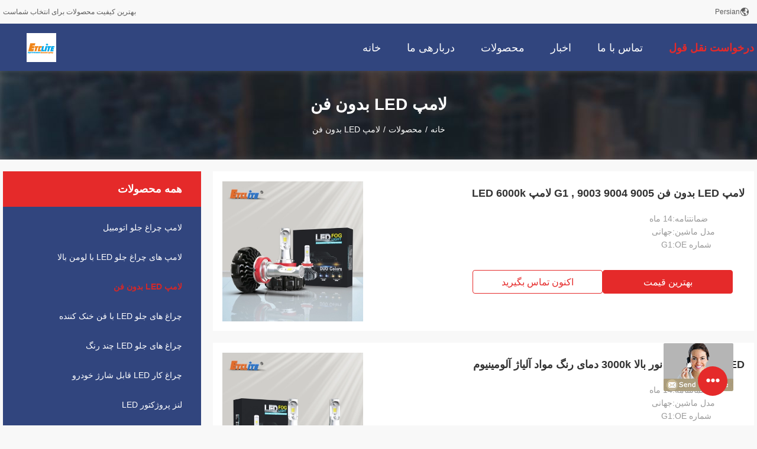

--- FILE ---
content_type: text/html
request_url: https://persian.led-carheadlightbulbs.com/supplier-477493-fanless-led-headlight-bulb
body_size: 17622
content:

<!DOCTYPE html>
<html DIR=RTL >
<head>
	<meta charset="utf-8">
	<meta http-equiv="X-UA-Compatible" content="IE=edge">
	<meta name="viewport" content="width=device-width, initial-scale=1">
    <link rel="alternate" href="//m.persian.led-carheadlightbulbs.com/supplier-477493-fanless-led-headlight-bulb" media="only screen and (max-width: 640px)" />
<link hreflang="en" rel="alternate" href="https://www.led-carheadlightbulbs.com/supplier-477493-fanless-led-headlight-bulb" />
<link hreflang="fr" rel="alternate" href="https://french.led-carheadlightbulbs.com/supplier-477493-fanless-led-headlight-bulb" />
<link hreflang="de" rel="alternate" href="https://german.led-carheadlightbulbs.com/supplier-477493-fanless-led-headlight-bulb" />
<link hreflang="it" rel="alternate" href="https://italian.led-carheadlightbulbs.com/supplier-477493-fanless-led-headlight-bulb" />
<link hreflang="ru" rel="alternate" href="https://russian.led-carheadlightbulbs.com/supplier-477493-fanless-led-headlight-bulb" />
<link hreflang="es" rel="alternate" href="https://spanish.led-carheadlightbulbs.com/supplier-477493-fanless-led-headlight-bulb" />
<link hreflang="pt" rel="alternate" href="https://portuguese.led-carheadlightbulbs.com/supplier-477493-fanless-led-headlight-bulb" />
<link hreflang="nl" rel="alternate" href="https://dutch.led-carheadlightbulbs.com/supplier-477493-fanless-led-headlight-bulb" />
<link hreflang="el" rel="alternate" href="https://greek.led-carheadlightbulbs.com/supplier-477493-fanless-led-headlight-bulb" />
<link hreflang="ja" rel="alternate" href="https://japanese.led-carheadlightbulbs.com/supplier-477493-fanless-led-headlight-bulb" />
<link hreflang="ko" rel="alternate" href="https://korean.led-carheadlightbulbs.com/supplier-477493-fanless-led-headlight-bulb" />
<link hreflang="ar" rel="alternate" href="https://arabic.led-carheadlightbulbs.com/supplier-477493-fanless-led-headlight-bulb" />
<link hreflang="hi" rel="alternate" href="https://hindi.led-carheadlightbulbs.com/supplier-477493-fanless-led-headlight-bulb" />
<link hreflang="tr" rel="alternate" href="https://turkish.led-carheadlightbulbs.com/supplier-477493-fanless-led-headlight-bulb" />
<link hreflang="id" rel="alternate" href="https://indonesian.led-carheadlightbulbs.com/supplier-477493-fanless-led-headlight-bulb" />
<link hreflang="vi" rel="alternate" href="https://vietnamese.led-carheadlightbulbs.com/supplier-477493-fanless-led-headlight-bulb" />
<link hreflang="th" rel="alternate" href="https://thai.led-carheadlightbulbs.com/supplier-477493-fanless-led-headlight-bulb" />
<link hreflang="bn" rel="alternate" href="https://bengali.led-carheadlightbulbs.com/supplier-477493-fanless-led-headlight-bulb" />
<link hreflang="pl" rel="alternate" href="https://polish.led-carheadlightbulbs.com/supplier-477493-fanless-led-headlight-bulb" />
<script type="text/javascript">
/*<![CDATA[*/
var query_string = ["Products","Show",477493];
var customtplcolor = 99704;
/*]]>*/
</script>
<title>لامپ LED بدون فن کارخانه, با کیفیت خوب بخرید لامپ LED بدون فن محصولات از چین</title>
    <meta name="keywords" content="چین لامپ LED بدون فن, لامپ LED بدون فن کارخانه, خرید لامپ LED بدون فن, کیفیت خوب لامپ LED بدون فن" />
    <meta name="description" content="قیمت کم بخرید لامپ LED بدون فن از جانب لامپ LED بدون فن کارخانه, ما با ارائه با کیفیت خوب لامپ LED بدون فن از چین." />
				<link rel='preload'
					  href=/photo/led-carheadlightbulbs/sitetpl/style/common.css?ver=1642571267 as='style'><link type='text/css' rel='stylesheet'
					  href=/photo/led-carheadlightbulbs/sitetpl/style/common.css?ver=1642571267 media='all'></head>
<body>
	<div id="floatAd" style="width:115px; z-index: 99999;position:absolute;right:40px;bottom:60px;
	height:79px;		">
		<form method="post"
		      onSubmit="return changeAction(this,'/contactnow.html');">
			<input type="hidden" name="pid" value=""/>
			<input alt='پیام فرستادن' onclick="this.blur()" type="image"
			       src="/images/floatimage_8.gif"/>
		</form>

			</div>
<script>
var originProductInfo = '';
var originProductInfo = {"showproduct":1,"pid":"15425151","name":"\u0644\u0627\u0645\u067e LED \u0628\u062f\u0648\u0646 \u0641\u0646 G1 , 9003 9004 9005 \u0644\u0627\u0645\u067e LED 6000k","source_url":"\/sale-15425151-led-g1-9003-9004-9005-led-6000k.html","picurl":"\/photo\/pd41999157-g1_fanless_led_headlight_bulb_9003_9004_9005_led_bulb_6000k.jpg","propertyDetail":[["\u0636\u0645\u0627\u0646\u062a\u0646\u0627\u0645\u0647","14 \u0645\u0627\u0647"],["\u0645\u062f\u0644 \u0645\u0627\u0634\u06cc\u0646","\u062c\u0647\u0627\u0646\u06cc"],["\u0634\u0645\u0627\u0631\u0647 OE","G1"],["\u0633\u0627\u0644","\u062c\u0647\u0627\u0646\u06cc"]],"company_name":null,"picurl_c":"\/photo\/pc41999157-g1_fanless_led_headlight_bulb_9003_9004_9005_led_bulb_6000k.jpg","price":"$20.00\/Pairs 1-49 Pairs","username":"johnliang","viewTime":"\u0622\u062e\u0631\u06cc\u0646 \u0648\u0631\u0648\u062f : 1 \u0633\u0627\u0639\u062a \u0647\u0627 47 \u062f\u0642\u0627\u06cc\u0642 \u067e\u06cc\u0634","subject":"\u0628\u0647\u062a\u0631\u06cc\u0646 \u0642\u06cc\u0645\u062a \u0634\u0645\u0627 \u0628\u0631\u0627\u06cc \u0644\u0627\u0645\u067e LED \u0628\u062f\u0648\u0646 \u0641\u0646 G1 , 9003 9004 9005 \u0644\u0627\u0645\u067e LED 6000k \u0686\u06cc\u0633\u062a\u061f","countrycode":"US"};
var save_url = "/contactsave.html";
var update_url = "/updateinquiry.html";
var productInfo = {};
var defaulProductInfo = {};
var myDate = new Date();
var curDate = myDate.getFullYear()+'-'+(parseInt(myDate.getMonth())+1)+'-'+myDate.getDate();
var message = '';
var default_pop = 1;
var leaveMessageDialog = document.getElementsByClassName('leave-message-dialog')[0]; // 获取弹层
var _$$ = function (dom) {
    return document.querySelectorAll(dom);
};
resInfo = originProductInfo;
defaulProductInfo.pid = resInfo['pid'];
defaulProductInfo.productName = resInfo['name'];
defaulProductInfo.productInfo = resInfo['propertyDetail'];
defaulProductInfo.productImg = resInfo['picurl_c'];
defaulProductInfo.subject = resInfo['subject'];
defaulProductInfo.productImgAlt = resInfo['name'];
var inquirypopup_tmp = 1;
var message = 'عزیز'+'\r\n'+""+' '+trim(resInfo['name'])+", آیا می توانید جزئیات بیشتری مانند نوع ، اندازه ، MOQ ، مواد و غیره برای من ارسال کنید."+'\r\n'+"با تشکر!"+'\r\n'+"";
var message_1 = 'عزیز'+'\r\n'+""+' '+trim(resInfo['name'])+", آیا می توانید جزئیات بیشتری مانند نوع ، اندازه ، MOQ ، مواد و غیره برای من ارسال کنید."+'\r\n'+"با تشکر!"+'\r\n'+"";
var message_2 = 'سلام،'+'\r\n'+"من به دنبال"+' '+trim(resInfo['name'])+", لطفا قیمت ، مشخصات و تصویر را برای من ارسال کنید."+'\r\n'+"پاسخ سریع شما بسیار استقبال خواهد شد."+'\r\n'+"برای اطلاعات بیشتر با من تماس بگیرید"+'\r\n'+"خیلی ممنون.";
var message_3 = 'سلام،'+'\r\n'+trim(resInfo['name'])+' '+"انتظارات من را برآورده می کند"+'\r\n'+"لطفا بهترین قیمت و برخی اطلاعات دیگر در مورد محصول را به من بدهید."+'\r\n'+"در صورت تمایل از طریق ایمیل من با من تماس بگیرید."+'\r\n'+"خیلی ممنون.";

var message_4 = 'عزیز'+'\r\n'+"قیمت FOB شما چقدر است"+' '+trim(resInfo['name'])+'?'+'\r\n'+"نزدیکترین نام بندر کدام است؟"+'\r\n'+"لطفا در اسرع وقت به من پاسخ دهید ، بهتر است اطلاعات بیشتر را به اشتراک بگذارید."+'\r\n'+"با احترام!";
var message_5 = 'سلام،'+'\r\n'+"من خیلی به شما علاقه مندم"+' '+trim(resInfo['name'])+'.'+'\r\n'+"لطفا جزئیات محصول خود را برای من ارسال کنید"+'\r\n'+"منتظر پاسخ سریع شما هستم"+'\r\n'+"در صورت تمایل با پست الکترونیکی با من تماس بگیرید."+'\r\n'+"با احترام!";

var message_6 = 'عزیز'+'\r\n'+"لطفاً اطلاعات مربوط به خود را در اختیار ما قرار دهید"+' '+trim(resInfo['name'])+", مانند نوع ، اندازه ، مواد و البته بهترین قیمت."+'\r\n'+"منتظر پاسخ سریع شما هستم"+'\r\n'+"متشکرم!";
var message_7 = 'عزیز'+'\r\n'+"آیا می توانید تهیه کنید"+' '+trim(resInfo['name'])+" برای ما؟"+'\r\n'+"ابتدا می خواهیم یک لیست قیمت و برخی جزئیات محصول داشته باشیم."+'\r\n'+"امیدوارم هرچه سریعتر پاسخ دهم و مشتاقانه منتظر همکاری هستم."+'\r\n'+"بسیار از شما متشکرم.";
var message_8 = 'سلام،'+'\r\n'+"من به دنبال"+' '+trim(resInfo['name'])+", لطفا اطلاعات دقیق تری در مورد محصول به من بدهید."+'\r\n'+"منتظر پاسخ شما هستم"+'\r\n'+"متشکرم!";
var message_9 = 'سلام،'+'\r\n'+"شما"+' '+trim(resInfo['name'])+" نیازهای من را به خوبی برآورده می کند"+'\r\n'+"لطفا قیمت ، مشخصات و مدل مشابه آن را برای من ارسال کنید."+'\r\n'+"با خیال راحت با من گپ بزنید"+'\r\n'+"با تشکر!";
var message_10 = 'عزیز'+'\r\n'+"من می خواهم در مورد جزئیات و نقل قول های بیشتر بدانم"+' '+trim(resInfo['name'])+'.'+'\r\n'+"هر موقع خواستی با من تماس بگیر."+'\r\n'+"با احترام!";

var r = getRandom(1,10);

defaulProductInfo.message = eval("message_"+r);

var mytAjax = {

    post: function(url, data, fn) {
        var xhr = new XMLHttpRequest();
        xhr.open("POST", url, true);
        xhr.setRequestHeader("Content-Type", "application/x-www-form-urlencoded;charset=UTF-8");
        xhr.setRequestHeader("X-Requested-With", "XMLHttpRequest");
        xhr.setRequestHeader('Content-Type','text/plain;charset=UTF-8');
        xhr.onreadystatechange = function() {
            if(xhr.readyState == 4 && (xhr.status == 200 || xhr.status == 304)) {
                fn.call(this, xhr.responseText);
            }
        };
        xhr.send(data);
    },

    postform: function(url, data, fn) {
        var xhr = new XMLHttpRequest();
        xhr.open("POST", url, true);
        xhr.setRequestHeader("X-Requested-With", "XMLHttpRequest");
        xhr.onreadystatechange = function() {
            if(xhr.readyState == 4 && (xhr.status == 200 || xhr.status == 304)) {
                fn.call(this, xhr.responseText);
            }
        };
        xhr.send(data);
    }
};
window.onload = function(){
    leaveMessageDialog = document.getElementsByClassName('leave-message-dialog')[0];
    if (window.localStorage.recordDialogStatus=='undefined' || (window.localStorage.recordDialogStatus!='undefined' && window.localStorage.recordDialogStatus != curDate)) {
        setTimeout(function(){
            if(parseInt(inquirypopup_tmp%10) == 1){
                creatDialog(defaulProductInfo, 1);
            }
        }, 6000);
    }
};
function trim(str)
{
    str = str.replace(/(^\s*)/g,"");
    return str.replace(/(\s*$)/g,"");
};
function getRandom(m,n){
    var num = Math.floor(Math.random()*(m - n) + n);
    return num;
};
function strBtn(param) {

    var starattextarea = document.getElementById("textareamessage").value.length;
    var email = document.getElementById("startEmail").value;

    var default_tip = document.querySelectorAll(".watermark_container").length;
    if (20 < starattextarea && starattextarea < 3000) {
        if(default_tip>0){
            document.getElementById("textareamessage1").parentNode.parentNode.nextElementSibling.style.display = "none";
        }else{
            document.getElementById("textareamessage1").parentNode.nextElementSibling.style.display = "none";
        }

    } else {
        if(default_tip>0){
            document.getElementById("textareamessage1").parentNode.parentNode.nextElementSibling.style.display = "block";
        }else{
            document.getElementById("textareamessage1").parentNode.nextElementSibling.style.display = "block";
        }

        return;
    }

    var re = /^([a-zA-Z0-9_-])+@([a-zA-Z0-9_-])+\.([a-zA-Z0-9_-])+/i;/*邮箱不区分大小写*/
    if (!re.test(email)) {
        document.getElementById("startEmail").nextElementSibling.style.display = "block";
        return;
    } else {
        document.getElementById("startEmail").nextElementSibling.style.display = "none";
    }

    var subject = document.getElementById("pop_subject").value;
    var pid = document.getElementById("pop_pid").value;
    var message = document.getElementById("textareamessage").value;
    var sender_email = document.getElementById("startEmail").value;
    var tel = '';
    if (document.getElementById("tel0") != undefined && document.getElementById("tel0") != '')
        tel = document.getElementById("tel0").value;
    var form_serialize = '&tel='+tel;

    form_serialize = form_serialize.replace(/\+/g, "%2B");
    mytAjax.post(save_url,"pid="+pid+"&subject="+subject+"&email="+sender_email+"&message="+(message)+form_serialize,function(res){
        var mes = JSON.parse(res);
        if(mes.status == 200){
            var iid = mes.iid;
            document.getElementById("pop_iid").value = iid;
            document.getElementById("pop_uuid").value = mes.uuid;

            if(typeof gtag_report_conversion === "function"){
                gtag_report_conversion();//执行统计js代码
            }
            if(typeof fbq === "function"){
                fbq('track','Purchase');//执行统计js代码
            }
        }
    });
    for (var index = 0; index < document.querySelectorAll(".dialog-content-pql").length; index++) {
        document.querySelectorAll(".dialog-content-pql")[index].style.display = "none";
    };
    $('#idphonepql').val(tel);
    document.getElementById("dialog-content-pql-id").style.display = "block";
    ;
};
function twoBtnOk(param) {

    var selectgender = document.getElementById("Mr").innerHTML;
    var iid = document.getElementById("pop_iid").value;
    var sendername = document.getElementById("idnamepql").value;
    var senderphone = document.getElementById("idphonepql").value;
    var sendercname = document.getElementById("idcompanypql").value;
    var uuid = document.getElementById("pop_uuid").value;
    var gender = 2;
    if(selectgender == 'Mr.') gender = 0;
    if(selectgender == 'Mrs.') gender = 1;
    var pid = document.getElementById("pop_pid").value;
    var form_serialize = '';

        form_serialize = form_serialize.replace(/\+/g, "%2B");

    mytAjax.post(update_url,"iid="+iid+"&gender="+gender+"&uuid="+uuid+"&name="+(sendername)+"&tel="+(senderphone)+"&company="+(sendercname)+form_serialize,function(res){});

    for (var index = 0; index < document.querySelectorAll(".dialog-content-pql").length; index++) {
        document.querySelectorAll(".dialog-content-pql")[index].style.display = "none";
    };
    document.getElementById("dialog-content-pql-ok").style.display = "block";

};
function toCheckMust(name) {
    $('#'+name+'error').hide();
}
function handClidk(param) {
    var starattextarea = document.getElementById("textareamessage1").value.length;
    var email = document.getElementById("startEmail1").value;
    var default_tip = document.querySelectorAll(".watermark_container").length;
    if (20 < starattextarea && starattextarea < 3000) {
        if(default_tip>0){
            document.getElementById("textareamessage1").parentNode.parentNode.nextElementSibling.style.display = "none";
        }else{
            document.getElementById("textareamessage1").parentNode.nextElementSibling.style.display = "none";
        }

    } else {
        if(default_tip>0){
            document.getElementById("textareamessage1").parentNode.parentNode.nextElementSibling.style.display = "block";
        }else{
            document.getElementById("textareamessage1").parentNode.nextElementSibling.style.display = "block";
        }

        return;
    }

    var re = /^([a-zA-Z0-9_-])+@([a-zA-Z0-9_-])+\.([a-zA-Z0-9_-])+/i;
    if (!re.test(email)) {
        document.getElementById("startEmail1").nextElementSibling.style.display = "block";
        return;
    } else {
        document.getElementById("startEmail1").nextElementSibling.style.display = "none";
    }

    var subject = document.getElementById("pop_subject").value;
    var pid = document.getElementById("pop_pid").value;
    var message = document.getElementById("textareamessage1").value;
    var sender_email = document.getElementById("startEmail1").value;
    var form_serialize = tel = '';
    if (document.getElementById("tel1") != undefined && document.getElementById("tel1") != '')
        tel = document.getElementById("tel1").value;
        mytAjax.post(save_url,"email="+sender_email+"&tel="+tel+"&pid="+pid+"&message="+message+"&subject="+subject+form_serialize,function(res){

        var mes = JSON.parse(res);
        if(mes.status == 200){
            var iid = mes.iid;
            document.getElementById("pop_iid").value = iid;
            document.getElementById("pop_uuid").value = mes.uuid;
            if(typeof gtag_report_conversion === "function"){
                gtag_report_conversion();//执行统计js代码
            }
        }

    });
    for (var index = 0; index < document.querySelectorAll(".dialog-content-pql").length; index++) {
        document.querySelectorAll(".dialog-content-pql")[index].style.display = "none";
    };
    $('#idphonepql').val(tel);
    document.getElementById("dialog-content-pql-id").style.display = "block";

};
window.addEventListener('load', function () {
    $('.checkbox-wrap label').each(function(){
        if($(this).find('input').prop('checked')){
            $(this).addClass('on')
        }else {
            $(this).removeClass('on')
        }
    })
    $(document).on('click', '.checkbox-wrap label' , function(ev){
        if (ev.target.tagName.toUpperCase() != 'INPUT') {
            $(this).toggleClass('on')
        }
    })
})
function handDialog(pdata) {
    data = JSON.parse(pdata);
    productInfo.productName = data.productName;
    productInfo.productInfo = data.productInfo;
    productInfo.productImg = data.productImg;
    productInfo.subject = data.subject;

    var message = 'عزیز'+'\r\n'+""+' '+trim(data.productName)+", آیا می توانید جزئیات بیشتری مانند نوع ، اندازه ، مقدار ، مواد و غیره برای من ارسال کنید"+'\r\n'+"با تشکر!"+'\r\n'+"";

    var message = 'عزیز'+'\r\n'+""+' '+trim(data.productName)+", آیا می توانید جزئیات بیشتری مانند نوع ، اندازه ، MOQ ، مواد و غیره برای من ارسال کنید."+'\r\n'+"با تشکر!"+'\r\n'+"";
    var message_1 = 'عزیز'+'\r\n'+""+' '+trim(data.productName)+", آیا می توانید جزئیات بیشتری مانند نوع ، اندازه ، MOQ ، مواد و غیره برای من ارسال کنید."+'\r\n'+"با تشکر!"+'\r\n'+"";
    var message_2 = 'سلام،'+'\r\n'+"من به دنبال"+' '+trim(data.productName)+", لطفا قیمت ، مشخصات و تصویر را برای من ارسال کنید."+'\r\n'+"پاسخ سریع شما بسیار استقبال خواهد شد."+'\r\n'+"برای اطلاعات بیشتر با من تماس بگیرید"+'\r\n'+"خیلی ممنون.";
    var message_3 = 'سلام،'+'\r\n'+trim(data.productName)+' '+"انتظارات من را برآورده می کند"+'\r\n'+"لطفا بهترین قیمت و برخی اطلاعات دیگر در مورد محصول را به من بدهید."+'\r\n'+"در صورت تمایل از طریق ایمیل من با من تماس بگیرید."+'\r\n'+"خیلی ممنون.";

    var message_4 = 'عزیز'+'\r\n'+"قیمت FOB شما چقدر است"+' '+trim(data.productName)+'?'+'\r\n'+"نزدیکترین نام بندر کدام است؟"+'\r\n'+"لطفا در اسرع وقت به من پاسخ دهید ، بهتر است اطلاعات بیشتر را به اشتراک بگذارید."+'\r\n'+"با احترام!";
    var message_5 = 'سلام،'+'\r\n'+"من خیلی به شما علاقه مندم"+' '+trim(data.productName)+'.'+'\r\n'+"لطفا جزئیات محصول خود را برای من ارسال کنید"+'\r\n'+"منتظر پاسخ سریع شما هستم"+'\r\n'+"در صورت تمایل با پست الکترونیکی با من تماس بگیرید."+'\r\n'+"با احترام!";

    var message_6 = 'عزیز'+'\r\n'+"لطفاً اطلاعات مربوط به خود را در اختیار ما قرار دهید"+' '+trim(data.productName)+", مانند نوع ، اندازه ، مواد و البته بهترین قیمت."+'\r\n'+"منتظر پاسخ سریع شما هستم"+'\r\n'+"متشکرم!";
    var message_7 = 'عزیز'+'\r\n'+"آیا می توانید تهیه کنید"+' '+trim(data.productName)+" برای ما؟"+'\r\n'+"ابتدا می خواهیم یک لیست قیمت و برخی جزئیات محصول داشته باشیم."+'\r\n'+"امیدوارم هرچه سریعتر پاسخ دهم و مشتاقانه منتظر همکاری هستم."+'\r\n'+"بسیار از شما متشکرم.";
    var message_8 = 'سلام،'+'\r\n'+"من به دنبال"+' '+trim(data.productName)+", لطفا اطلاعات دقیق تری در مورد محصول به من بدهید."+'\r\n'+"منتظر پاسخ شما هستم"+'\r\n'+"متشکرم!";
    var message_9 = 'سلام،'+'\r\n'+"شما"+' '+trim(data.productName)+" نیازهای من را به خوبی برآورده می کند"+'\r\n'+"لطفا قیمت ، مشخصات و مدل مشابه آن را برای من ارسال کنید."+'\r\n'+"با خیال راحت با من گپ بزنید"+'\r\n'+"با تشکر!";
    var message_10 = 'عزیز'+'\r\n'+"من می خواهم در مورد جزئیات و نقل قول های بیشتر بدانم"+' '+trim(data.productName)+'.'+'\r\n'+"هر موقع خواستی با من تماس بگیر."+'\r\n'+"با احترام!";

    var r = getRandom(1,10);

    productInfo.message = eval("message_"+r);
    if(parseInt(inquirypopup_tmp/10) == 1){
        productInfo.message = "";
    }
    productInfo.pid = data.pid;
    creatDialog(productInfo, 2);
};

function closepql(param) {

    leaveMessageDialog.style.display = 'none';
};

function closepql2(param) {

    for (var index = 0; index < document.querySelectorAll(".dialog-content-pql").length; index++) {
        document.querySelectorAll(".dialog-content-pql")[index].style.display = "none";
    };
    document.getElementById("dialog-content-pql-ok").style.display = "block";
};

function initProduct(productInfo,type){

    productInfo.productName = unescape(productInfo.productName);
    productInfo.message = unescape(productInfo.message);

    leaveMessageDialog = document.getElementsByClassName('leave-message-dialog')[0];
    leaveMessageDialog.style.display = "block";
    if(type == 3){
        var popinquiryemail = document.getElementById("popinquiryemail").value;
        _$$("#startEmail1")[0].value = popinquiryemail;
    }else{
        _$$("#startEmail1")[0].value = "";
    }
    _$$("#startEmail")[0].value = "";
    _$$("#idnamepql")[0].value = "";
    _$$("#idphonepql")[0].value = "";
    _$$("#idcompanypql")[0].value = "";

    _$$("#pop_pid")[0].value = productInfo.pid;
    _$$("#pop_subject")[0].value = productInfo.subject;
    
    if(parseInt(inquirypopup_tmp/10) == 1){
        productInfo.message = "";
    }

    _$$("#textareamessage1")[0].value = productInfo.message;
    _$$("#textareamessage")[0].value = productInfo.message;

    _$$("#dialog-content-pql-id .titlep")[0].innerHTML = productInfo.productName;
    _$$("#dialog-content-pql-id img")[0].setAttribute("src", productInfo.productImg);
    _$$("#dialog-content-pql-id img")[0].setAttribute("alt", productInfo.productImgAlt);

    _$$("#dialog-content-pql-id-hand img")[0].setAttribute("src", productInfo.productImg);
    _$$("#dialog-content-pql-id-hand img")[0].setAttribute("alt", productInfo.productImgAlt);
    _$$("#dialog-content-pql-id-hand .titlep")[0].innerHTML = productInfo.productName;

    if (productInfo.productInfo.length > 0) {
        var ul2, ul;
        ul = document.createElement("ul");
        for (var index = 0; index < productInfo.productInfo.length; index++) {
            var el = productInfo.productInfo[index];
            var li = document.createElement("li");
            var span1 = document.createElement("span");
            span1.innerHTML = el[0] + ":";
            var span2 = document.createElement("span");
            span2.innerHTML = el[1];
            li.appendChild(span1);
            li.appendChild(span2);
            ul.appendChild(li);

        }
        ul2 = ul.cloneNode(true);
        if (type === 1) {
            _$$("#dialog-content-pql-id .left")[0].replaceChild(ul, _$$("#dialog-content-pql-id .left ul")[0]);
        } else {
            _$$("#dialog-content-pql-id-hand .left")[0].replaceChild(ul2, _$$("#dialog-content-pql-id-hand .left ul")[0]);
            _$$("#dialog-content-pql-id .left")[0].replaceChild(ul, _$$("#dialog-content-pql-id .left ul")[0]);
        }
    };
    for (var index = 0; index < _$$("#dialog-content-pql-id .right ul li").length; index++) {
        _$$("#dialog-content-pql-id .right ul li")[index].addEventListener("click", function (params) {
            _$$("#dialog-content-pql-id .right #Mr")[0].innerHTML = this.innerHTML
        }, false)

    };

};
function closeInquiryCreateDialog() {
    document.getElementById("xuanpan_dialog_box_pql").style.display = "none";
};
function showInquiryCreateDialog() {
    document.getElementById("xuanpan_dialog_box_pql").style.display = "block";
};
function submitPopInquiry(){
    var message = document.getElementById("inquiry_message").value;
    var email = document.getElementById("inquiry_email").value;
    var subject = defaulProductInfo.subject;
    var pid = defaulProductInfo.pid;
    if (email === undefined) {
        showInquiryCreateDialog();
        document.getElementById("inquiry_email").style.border = "1px solid red";
        return false;
    };
    if (message === undefined) {
        showInquiryCreateDialog();
        document.getElementById("inquiry_message").style.border = "1px solid red";
        return false;
    };
    if (email.search(/^\w+((-\w+)|(\.\w+))*\@[A-Za-z0-9]+((\.|-)[A-Za-z0-9]+)*\.[A-Za-z0-9]+$/) == -1) {
        document.getElementById("inquiry_email").style.border= "1px solid red";
        showInquiryCreateDialog();
        return false;
    } else {
        document.getElementById("inquiry_email").style.border= "";
    };
    if (message.length < 20 || message.length >3000) {
        showInquiryCreateDialog();
        document.getElementById("inquiry_message").style.border = "1px solid red";
        return false;
    } else {
        document.getElementById("inquiry_message").style.border = "";
    };
    var tel = '';
    if (document.getElementById("tel") != undefined && document.getElementById("tel") != '')
        tel = document.getElementById("tel").value;

    mytAjax.post(save_url,"pid="+pid+"&subject="+subject+"&email="+email+"&message="+(message)+'&tel='+tel,function(res){
        var mes = JSON.parse(res);
        if(mes.status == 200){
            var iid = mes.iid;
            document.getElementById("pop_iid").value = iid;
            document.getElementById("pop_uuid").value = mes.uuid;

        }
    });
    initProduct(defaulProductInfo);
    for (var index = 0; index < document.querySelectorAll(".dialog-content-pql").length; index++) {
        document.querySelectorAll(".dialog-content-pql")[index].style.display = "none";
    };
    $('#idphonepql').val(tel);
    document.getElementById("dialog-content-pql-id").style.display = "block";

};

//带附件上传
function submitPopInquiryfile(email_id,message_id,check_sort,name_id,phone_id,company_id,attachments){

    if(typeof(check_sort) == 'undefined'){
        check_sort = 0;
    }
    var message = document.getElementById(message_id).value;
    var email = document.getElementById(email_id).value;
    var attachments = document.getElementById(attachments).value;
    if(typeof(name_id) !== 'undefined' && name_id != ""){
        var name  = document.getElementById(name_id).value;
    }
    if(typeof(phone_id) !== 'undefined' && phone_id != ""){
        var phone = document.getElementById(phone_id).value;
    }
    if(typeof(company_id) !== 'undefined' && company_id != ""){
        var company = document.getElementById(company_id).value;
    }
    var subject = defaulProductInfo.subject;
    var pid = defaulProductInfo.pid;

    if(check_sort == 0){
        if (email === undefined) {
            showInquiryCreateDialog();
            document.getElementById(email_id).style.border = "1px solid red";
            return false;
        };
        if (message === undefined) {
            showInquiryCreateDialog();
            document.getElementById(message_id).style.border = "1px solid red";
            return false;
        };

        if (email.search(/^\w+((-\w+)|(\.\w+))*\@[A-Za-z0-9]+((\.|-)[A-Za-z0-9]+)*\.[A-Za-z0-9]+$/) == -1) {
            document.getElementById(email_id).style.border= "1px solid red";
            showInquiryCreateDialog();
            return false;
        } else {
            document.getElementById(email_id).style.border= "";
        };
        if (message.length < 20 || message.length >3000) {
            showInquiryCreateDialog();
            document.getElementById(message_id).style.border = "1px solid red";
            return false;
        } else {
            document.getElementById(message_id).style.border = "";
        };
    }else{

        if (message === undefined) {
            showInquiryCreateDialog();
            document.getElementById(message_id).style.border = "1px solid red";
            return false;
        };

        if (email === undefined) {
            showInquiryCreateDialog();
            document.getElementById(email_id).style.border = "1px solid red";
            return false;
        };

        if (message.length < 20 || message.length >3000) {
            showInquiryCreateDialog();
            document.getElementById(message_id).style.border = "1px solid red";
            return false;
        } else {
            document.getElementById(message_id).style.border = "";
        };

        if (email.search(/^\w+((-\w+)|(\.\w+))*\@[A-Za-z0-9]+((\.|-)[A-Za-z0-9]+)*\.[A-Za-z0-9]+$/) == -1) {
            document.getElementById(email_id).style.border= "1px solid red";
            showInquiryCreateDialog();
            return false;
        } else {
            document.getElementById(email_id).style.border= "";
        };

    };

    mytAjax.post(save_url,"pid="+pid+"&subject="+subject+"&email="+email+"&message="+message+"&company="+company+"&attachments="+attachments,function(res){
        var mes = JSON.parse(res);
        if(mes.status == 200){
            var iid = mes.iid;
            document.getElementById("pop_iid").value = iid;
            document.getElementById("pop_uuid").value = mes.uuid;

            if(typeof gtag_report_conversion === "function"){
                gtag_report_conversion();//执行统计js代码
            }
            if(typeof fbq === "function"){
                fbq('track','Purchase');//执行统计js代码
            }
        }
    });
    initProduct(defaulProductInfo);

    if(name !== undefined && name != ""){
        _$$("#idnamepql")[0].value = name;
    }

    if(phone !== undefined && phone != ""){
        _$$("#idphonepql")[0].value = phone;
    }

    if(company !== undefined && company != ""){
        _$$("#idcompanypql")[0].value = company;
    }

    for (var index = 0; index < document.querySelectorAll(".dialog-content-pql").length; index++) {
        document.querySelectorAll(".dialog-content-pql")[index].style.display = "none";
    };
    document.getElementById("dialog-content-pql-id").style.display = "block";

};
function submitPopInquiryByParam(email_id,message_id,check_sort,name_id,phone_id,company_id){

    if(typeof(check_sort) == 'undefined'){
        check_sort = 0;
    }

    var senderphone = '';
    var message = document.getElementById(message_id).value;
    var email = document.getElementById(email_id).value;
    if(typeof(name_id) !== 'undefined' && name_id != ""){
        var name  = document.getElementById(name_id).value;
    }
    if(typeof(phone_id) !== 'undefined' && phone_id != ""){
        var phone = document.getElementById(phone_id).value;
        senderphone = phone;
    }
    if(typeof(company_id) !== 'undefined' && company_id != ""){
        var company = document.getElementById(company_id).value;
    }
    var subject = defaulProductInfo.subject;
    var pid = defaulProductInfo.pid;

    if(check_sort == 0){
        if (email === undefined) {
            showInquiryCreateDialog();
            document.getElementById(email_id).style.border = "1px solid red";
            return false;
        };
        if (message === undefined) {
            showInquiryCreateDialog();
            document.getElementById(message_id).style.border = "1px solid red";
            return false;
        };

        if (email.search(/^\w+((-\w+)|(\.\w+))*\@[A-Za-z0-9]+((\.|-)[A-Za-z0-9]+)*\.[A-Za-z0-9]+$/) == -1) {
            document.getElementById(email_id).style.border= "1px solid red";
            showInquiryCreateDialog();
            return false;
        } else {
            document.getElementById(email_id).style.border= "";
        };
        if (message.length < 20 || message.length >3000) {
            showInquiryCreateDialog();
            document.getElementById(message_id).style.border = "1px solid red";
            return false;
        } else {
            document.getElementById(message_id).style.border = "";
        };
    }else{

        if (message === undefined) {
            showInquiryCreateDialog();
            document.getElementById(message_id).style.border = "1px solid red";
            return false;
        };

        if (email === undefined) {
            showInquiryCreateDialog();
            document.getElementById(email_id).style.border = "1px solid red";
            return false;
        };

        if (message.length < 20 || message.length >3000) {
            showInquiryCreateDialog();
            document.getElementById(message_id).style.border = "1px solid red";
            return false;
        } else {
            document.getElementById(message_id).style.border = "";
        };

        if (email.search(/^\w+((-\w+)|(\.\w+))*\@[A-Za-z0-9]+((\.|-)[A-Za-z0-9]+)*\.[A-Za-z0-9]+$/) == -1) {
            document.getElementById(email_id).style.border= "1px solid red";
            showInquiryCreateDialog();
            return false;
        } else {
            document.getElementById(email_id).style.border= "";
        };

    };

    var productsku = "";
    if($("#product_sku").length > 0){
        productsku = $("#product_sku").html();
    }

    mytAjax.post(save_url,"tel="+senderphone+"&pid="+pid+"&subject="+subject+"&email="+email+"&message="+message+"&messagesku="+encodeURI(productsku),function(res){
        var mes = JSON.parse(res);
        if(mes.status == 200){
            var iid = mes.iid;
            document.getElementById("pop_iid").value = iid;
            document.getElementById("pop_uuid").value = mes.uuid;

            if(typeof gtag_report_conversion === "function"){
                gtag_report_conversion();//执行统计js代码
            }
            if(typeof fbq === "function"){
                fbq('track','Purchase');//执行统计js代码
            }
        }
    });
    initProduct(defaulProductInfo);

    if(name !== undefined && name != ""){
        _$$("#idnamepql")[0].value = name;
    }

    if(phone !== undefined && phone != ""){
        _$$("#idphonepql")[0].value = phone;
    }

    if(company !== undefined && company != ""){
        _$$("#idcompanypql")[0].value = company;
    }

    for (var index = 0; index < document.querySelectorAll(".dialog-content-pql").length; index++) {
        document.querySelectorAll(".dialog-content-pql")[index].style.display = "none";

    };
    document.getElementById("dialog-content-pql-id").style.display = "block";

};
function creatDialog(productInfo, type) {

    if(type == 1){
        if(default_pop != 1){
            return false;
        }
        window.localStorage.recordDialogStatus = curDate;
    }else{
        default_pop = 0;
    }
    initProduct(productInfo, type);
    if (type === 1) {
        // 自动弹出
        for (var index = 0; index < document.querySelectorAll(".dialog-content-pql").length; index++) {

            document.querySelectorAll(".dialog-content-pql")[index].style.display = "none";
        };
        document.getElementById("dialog-content-pql").style.display = "block";
    } else {
        // 手动弹出
        for (var index = 0; index < document.querySelectorAll(".dialog-content-pql").length; index++) {
            document.querySelectorAll(".dialog-content-pql")[index].style.display = "none";
        };
        document.getElementById("dialog-content-pql-id-hand").style.display = "block";
    }
}

//带邮箱信息打开询盘框 emailtype=1表示带入邮箱
function openDialog(emailtype){
    var type = 2;//不带入邮箱，手动弹出
    if(emailtype == 1){
        var popinquiryemail = document.getElementById("popinquiryemail").value;
        var re = /^([a-zA-Z0-9_-])+@([a-zA-Z0-9_-])+\.([a-zA-Z0-9_-])+/i;
        if (!re.test(popinquiryemail)) {
            //前端提示样式;
            showInquiryCreateDialog();
            document.getElementById("popinquiryemail").style.border = "1px solid red";
            return false;
        } else {
            //前端提示样式;
        }
        var type = 3;
    }
    creatDialog(defaulProductInfo,type);
}

//上传附件
function inquiryUploadFile(){
    var fileObj = document.querySelector("#fileId").files[0];
    //构建表单数据
    var formData = new FormData();
    var filesize = fileObj.size;
    if(filesize > 10485760 || filesize == 0) {
        document.getElementById("filetips").style.display = "block";
        return false;
    }else {
        document.getElementById("filetips").style.display = "none";
    }
    formData.append('popinquiryfile', fileObj);
    document.getElementById("quotefileform").reset();
    var save_url = "/inquiryuploadfile.html";
    mytAjax.postform(save_url,formData,function(res){
        var mes = JSON.parse(res);
        if(mes.status == 200){
            document.getElementById("uploader-file-info").innerHTML = document.getElementById("uploader-file-info").innerHTML + "<span class=op>"+mes.attfile.name+"<a class=delatt id=att"+mes.attfile.id+" onclick=delatt("+mes.attfile.id+");>Delete</a></span>";
            var nowattachs = document.getElementById("attachments").value;
            if( nowattachs !== ""){
                var attachs = JSON.parse(nowattachs);
                attachs[mes.attfile.id] = mes.attfile;
            }else{
                var attachs = {};
                attachs[mes.attfile.id] = mes.attfile;
            }
            document.getElementById("attachments").value = JSON.stringify(attachs);
        }
    });
}
//附件删除
function delatt(attid)
{
    var nowattachs = document.getElementById("attachments").value;
    if( nowattachs !== ""){
        var attachs = JSON.parse(nowattachs);
        if(attachs[attid] == ""){
            return false;
        }
        var formData = new FormData();
        var delfile = attachs[attid]['filename'];
        var save_url = "/inquirydelfile.html";
        if(delfile != "") {
            formData.append('delfile', delfile);
            mytAjax.postform(save_url, formData, function (res) {
                if(res !== "") {
                    var mes = JSON.parse(res);
                    if (mes.status == 200) {
                        delete attachs[attid];
                        document.getElementById("attachments").value = JSON.stringify(attachs);
                        var s = document.getElementById("att"+attid);
                        s.parentNode.remove();
                    }
                }
            });
        }
    }else{
        return false;
    }
}

</script>
<div class="leave-message-dialog" style="display: none">
<style>
    .leave-message-dialog .close:before, .leave-message-dialog .close:after{
        content:initial;
    }
</style>
<div class="dialog-content-pql" id="dialog-content-pql" style="display: none">
    <span class="close" onclick="closepql()"><svg t="1648434466530" class="icon" viewBox="0 0 1024 1024" version="1.1" xmlns="http://www.w3.org/2000/svg" p-id="2198" width="16" height="16"><path d="M576 512l277.333333 277.333333-64 64-277.333333-277.333333L234.666667 853.333333 170.666667 789.333333l277.333333-277.333333L170.666667 234.666667 234.666667 170.666667l277.333333 277.333333L789.333333 170.666667 853.333333 234.666667 576 512z" fill="#444444" p-id="2199"></path></svg></span>
    <div class="title">
        <p class="firstp-pql">پیام بگذارید</p>
        <p class="lastp-pql">ما به زودی با شما تماس خواهیم گرفت</p>
    </div>
    <div class="form">
        <div class="textarea">
            <textarea style='font-family: robot;'  name="" id="textareamessage" cols="30" rows="10" style="margin-bottom:14px;width:100%"
                placeholder=""></textarea>
        </div>
        <p class="error-pql"> <span class="icon-pql"><img src="/images/error.png" alt="Guangzhou Elite Lighting Technology Corp. Ltd"></span> پیام شما باید بین 20 تا 3000 کاراکتر باشد!</p>
        <input id="startEmail" type="text" placeholder="ایمیل خود را وارد کنید" onkeydown="if(event.keyCode === 13){ strBtn();}">
        <p class="error-pql"><span class="icon-pql"><img src="/images/error.png" alt="Guangzhou Elite Lighting Technology Corp. Ltd"></span> لطفا ایمیل خود را چک کنید! </p>
                <div class="operations">
            <div class='btn' id="submitStart" type="submit" onclick="strBtn()">ارسال</div>
        </div>
            </div>
</div>
<div class="dialog-content-pql dialog-content-pql-id" id="dialog-content-pql-id" style="display:none">
            <p class="title">اطلاعات بیشتر ارتباط بهتر را تسهیل می کند.</p>
        <span class="close" onclick="closepql2()"><svg t="1648434466530" class="icon" viewBox="0 0 1024 1024" version="1.1" xmlns="http://www.w3.org/2000/svg" p-id="2198" width="16" height="16"><path d="M576 512l277.333333 277.333333-64 64-277.333333-277.333333L234.666667 853.333333 170.666667 789.333333l277.333333-277.333333L170.666667 234.666667 234.666667 170.666667l277.333333 277.333333L789.333333 170.666667 853.333333 234.666667 576 512z" fill="#444444" p-id="2199"></path></svg></span>
    <div class="left">
        <div class="img"><img></div>
        <p class="titlep"></p>
        <ul> </ul>
    </div>
    <div class="right">
                <div style="position: relative;">
            <div class="mr"> <span id="Mr">آقای.</span>
                <ul>
                    <li>آقای.</li>
                    <li>خانم</li>
                </ul>
            </div>
            <input style="text-indent: 80px;" type="text" id="idnamepql" placeholder="نام خود را وارد کنید">
        </div>
        <input type="text"  id="idphonepql"  placeholder="شماره تلفن">
        <input type="text" id="idcompanypql"  placeholder="شرکت" onkeydown="if(event.keyCode === 13){ twoBtnOk();}">
                <div class="btn form_new" id="twoBtnOk" onclick="twoBtnOk()">خوب</div>
    </div>
</div>

<div class="dialog-content-pql dialog-content-pql-ok" id="dialog-content-pql-ok" style="display:none">
            <p class="title">با موفقیت ثبت شد!</p>
        <span class="close" onclick="closepql()"><svg t="1648434466530" class="icon" viewBox="0 0 1024 1024" version="1.1" xmlns="http://www.w3.org/2000/svg" p-id="2198" width="16" height="16"><path d="M576 512l277.333333 277.333333-64 64-277.333333-277.333333L234.666667 853.333333 170.666667 789.333333l277.333333-277.333333L170.666667 234.666667 234.666667 170.666667l277.333333 277.333333L789.333333 170.666667 853.333333 234.666667 576 512z" fill="#444444" p-id="2199"></path></svg></span>
    <div class="duihaook"></div>
        <p class="p1" style="text-align: center; font-size: 18px; margin-top: 14px;">ما به زودی با شما تماس خواهیم گرفت</p>
    <div class="btn" onclick="closepql()" id="endOk" style="margin: 0 auto;margin-top: 50px;">خوب</div>
</div>
<div class="dialog-content-pql dialog-content-pql-id dialog-content-pql-id-hand" id="dialog-content-pql-id-hand"
    style="display:none">
     <input type="hidden" name="pop_pid" id="pop_pid" value="0">
     <input type="hidden" name="pop_subject" id="pop_subject" value="">
     <input type="hidden" name="pop_iid" id="pop_iid" value="0">
     <input type="hidden" name="pop_uuid" id="pop_uuid" value="0">
            <div class="title">
            <p class="firstp-pql">پیام بگذارید</p>
            <p class="lastp-pql">ما به زودی با شما تماس خواهیم گرفت</p>
        </div>
        <span class="close" onclick="closepql()"><svg t="1648434466530" class="icon" viewBox="0 0 1024 1024" version="1.1" xmlns="http://www.w3.org/2000/svg" p-id="2198" width="16" height="16"><path d="M576 512l277.333333 277.333333-64 64-277.333333-277.333333L234.666667 853.333333 170.666667 789.333333l277.333333-277.333333L170.666667 234.666667 234.666667 170.666667l277.333333 277.333333L789.333333 170.666667 853.333333 234.666667 576 512z" fill="#444444" p-id="2199"></path></svg></span>
    <div class="left">
        <div class="img"><img></div>
        <p class="titlep"></p>
        <ul> </ul>
    </div>
    <div class="right" style="float:right">
                <div class="form">
            <div class="textarea">
                <textarea style='font-family: robot;' name="message" id="textareamessage1" cols="30" rows="10"
                    placeholder=""></textarea>
            </div>
            <p class="error-pql"> <span class="icon-pql"><img src="/images/error.png" alt="Guangzhou Elite Lighting Technology Corp. Ltd"></span> پیام شما باید بین 20 تا 3000 کاراکتر باشد!</p>
            <input id="startEmail1" name="email" data-type="1" type="text" placeholder="ایمیل خود را وارد کنید" onkeydown="if(event.keyCode === 13){ handClidk();}">
            <p class="error-pql"><span class="icon-pql"><img src="/images/error.png" alt="Guangzhou Elite Lighting Technology Corp. Ltd"></span> لطفا ایمیل خود را چک کنید!</p>
                            <input style="display:none" id="tel1" name="tel" type="text" oninput="value=value.replace(/[^0-9_+-]/g,'');" placeholder="شماره تلفن">
                        <div class="operations">
                <div class='btn' id="submitStart1" type="submit" onclick="handClidk()">ارسال</div>
            </div>
        </div>
    </div>
</div>
</div>
<div id="xuanpan_dialog_box_pql" class="xuanpan_dialog_box_pql"
    style="display:none;background:rgba(0,0,0,.6);width:100%;height:100%;position: fixed;top:0;left:0;z-index: 999999;">
    <div class="box_pql"
      style="width:526px;height:206px;background:rgba(255,255,255,1);opacity:1;border-radius:4px;position: absolute;left: 50%;top: 50%;transform: translate(-50%,-50%);">
      <div onclick="closeInquiryCreateDialog()" class="close close_create_dialog"
        style="cursor: pointer;height:42px;width:40px;float:right;padding-top: 16px;"><span
          style="display: inline-block;width: 25px;height: 2px;background: rgb(114, 114, 114);transform: rotate(45deg); "><span
            style="display: block;width: 25px;height: 2px;background: rgb(114, 114, 114);transform: rotate(-90deg); "></span></span>
      </div>
      <div
        style="height: 72px; overflow: hidden; text-overflow: ellipsis; display:-webkit-box;-ebkit-line-clamp: 3;-ebkit-box-orient: vertical; margin-top: 58px; padding: 0 84px; font-size: 18px; color: rgba(51, 51, 51, 1); text-align: center; ">
        لطفاً ایمیل صحیح و الزامات دقیق خود را رها کنید.</div>
      <div onclick="closeInquiryCreateDialog()" class="close_create_dialog"
        style="width: 139px; height: 36px; background: rgba(253, 119, 34, 1); border-radius: 4px; margin: 16px auto; color: rgba(255, 255, 255, 1); font-size: 18px; line-height: 36px; text-align: center;">
        خوب</div>
    </div>
</div><a title='گپ' href="/webim/webim_tab.html" class="footer_webim_a" rel="nofollow" onclick= 'setwebimCookie(0,0,0);' target="_blank">
    <div class="footer_webim" style="display:none">
        <div class="chat-button-content">
            <i class="chat-button"></i>
        </div>
    </div>
</a><div class="header_99704_101">
        <div class="header-top">
            <div class="wrap-rule fn-clear">
                <div class="float-left">بهترین کیفیت محصولات برای انتخاب شماست</div>
                <div class="float-right">
                                                                                 <div class="language">
                        <div class="current-lang">
                            <i class="iconfont icon-language"></i>
                            <span>Persian</span>
                        </div>
                        <div class="language-list">
                            <ul class="nicescroll">
                                                                 <li class="">
                                                                        <a title="چین کیفیت خوب لامپ چراغ جلو اتومبیل  on حراجی" href="https://www.led-carheadlightbulbs.com/supplier-477493-fanless-led-headlight-bulb">English</a>                                </li>
                                                            <li class="">
                                                                        <a title="چین کیفیت خوب لامپ چراغ جلو اتومبیل  on حراجی" href="https://french.led-carheadlightbulbs.com/supplier-477493-fanless-led-headlight-bulb">French</a>                                </li>
                                                            <li class="">
                                                                        <a title="چین کیفیت خوب لامپ چراغ جلو اتومبیل  on حراجی" href="https://german.led-carheadlightbulbs.com/supplier-477493-fanless-led-headlight-bulb">German</a>                                </li>
                                                            <li class="">
                                                                        <a title="چین کیفیت خوب لامپ چراغ جلو اتومبیل  on حراجی" href="https://italian.led-carheadlightbulbs.com/supplier-477493-fanless-led-headlight-bulb">Italian</a>                                </li>
                                                            <li class="">
                                                                        <a title="چین کیفیت خوب لامپ چراغ جلو اتومبیل  on حراجی" href="https://russian.led-carheadlightbulbs.com/supplier-477493-fanless-led-headlight-bulb">Russian</a>                                </li>
                                                            <li class="">
                                                                        <a title="چین کیفیت خوب لامپ چراغ جلو اتومبیل  on حراجی" href="https://spanish.led-carheadlightbulbs.com/supplier-477493-fanless-led-headlight-bulb">Spanish</a>                                </li>
                                                            <li class="">
                                                                        <a title="چین کیفیت خوب لامپ چراغ جلو اتومبیل  on حراجی" href="https://portuguese.led-carheadlightbulbs.com/supplier-477493-fanless-led-headlight-bulb">Portuguese</a>                                </li>
                                                            <li class="">
                                                                        <a title="چین کیفیت خوب لامپ چراغ جلو اتومبیل  on حراجی" href="https://dutch.led-carheadlightbulbs.com/supplier-477493-fanless-led-headlight-bulb">Dutch</a>                                </li>
                                                            <li class="">
                                                                        <a title="چین کیفیت خوب لامپ چراغ جلو اتومبیل  on حراجی" href="https://greek.led-carheadlightbulbs.com/supplier-477493-fanless-led-headlight-bulb">Greek</a>                                </li>
                                                            <li class="">
                                                                        <a title="چین کیفیت خوب لامپ چراغ جلو اتومبیل  on حراجی" href="https://japanese.led-carheadlightbulbs.com/supplier-477493-fanless-led-headlight-bulb">Japanese</a>                                </li>
                                                            <li class="">
                                                                        <a title="چین کیفیت خوب لامپ چراغ جلو اتومبیل  on حراجی" href="https://korean.led-carheadlightbulbs.com/supplier-477493-fanless-led-headlight-bulb">Korean</a>                                </li>
                                                            <li class="">
                                                                        <a title="چین کیفیت خوب لامپ چراغ جلو اتومبیل  on حراجی" href="https://arabic.led-carheadlightbulbs.com/supplier-477493-fanless-led-headlight-bulb">Arabic</a>                                </li>
                                                            <li class="">
                                                                        <a title="چین کیفیت خوب لامپ چراغ جلو اتومبیل  on حراجی" href="https://hindi.led-carheadlightbulbs.com/supplier-477493-fanless-led-headlight-bulb">Hindi</a>                                </li>
                                                            <li class="">
                                                                        <a title="چین کیفیت خوب لامپ چراغ جلو اتومبیل  on حراجی" href="https://turkish.led-carheadlightbulbs.com/supplier-477493-fanless-led-headlight-bulb">Turkish</a>                                </li>
                                                            <li class="">
                                                                        <a title="چین کیفیت خوب لامپ چراغ جلو اتومبیل  on حراجی" href="https://indonesian.led-carheadlightbulbs.com/supplier-477493-fanless-led-headlight-bulb">Indonesian</a>                                </li>
                                                            <li class="">
                                                                        <a title="چین کیفیت خوب لامپ چراغ جلو اتومبیل  on حراجی" href="https://vietnamese.led-carheadlightbulbs.com/supplier-477493-fanless-led-headlight-bulb">Vietnamese</a>                                </li>
                                                            <li class="">
                                                                        <a title="چین کیفیت خوب لامپ چراغ جلو اتومبیل  on حراجی" href="https://thai.led-carheadlightbulbs.com/supplier-477493-fanless-led-headlight-bulb">Thai</a>                                </li>
                                                            <li class="">
                                                                        <a title="چین کیفیت خوب لامپ چراغ جلو اتومبیل  on حراجی" href="https://bengali.led-carheadlightbulbs.com/supplier-477493-fanless-led-headlight-bulb">Bengali</a>                                </li>
                                                            <li class="">
                                                                        <a title="چین کیفیت خوب لامپ چراغ جلو اتومبیل  on حراجی" href="https://persian.led-carheadlightbulbs.com/supplier-477493-fanless-led-headlight-bulb">Persian</a>                                </li>
                                                            <li class="">
                                                                        <a title="چین کیفیت خوب لامپ چراغ جلو اتومبیل  on حراجی" href="https://polish.led-carheadlightbulbs.com/supplier-477493-fanless-led-headlight-bulb">Polish</a>                                </li>
                                                        </ul>
                        </div>
                    </div>
                </div>
            </div>
        </div>
        <div class="header-main">
            <div class="wrap-rule">
                <div class="logo image-all">
                   <a title="Guangzhou Elite Lighting Technology Corp. Ltd" href="//persian.led-carheadlightbulbs.com"><img onerror="$(this).parent().hide();" src="/logo.gif" alt="Guangzhou Elite Lighting Technology Corp. Ltd" /></a>                                    </div>
                <div class="navigation">
                    <ul class="fn-clear">
                        <li>
                             <a title="خانه" href="/"><span>خانه</span></a>                        </li>
                                                <li class="has-second">
                            <a title="دربارهی ما" href="/aboutus.html"><span>دربارهی ما</span></a>                            <div class="sub-menu">
                                <a title="دربارهی ما" href="/aboutus.html">نمایه شرکت</a>                               <a title="کارخانه تور" href="/factory.html">کارخانه تور</a>                               <a title="کنترل کیفیت" href="/quality.html">کنترل کیفیت</a>                            </div>
                        </li>
                                                <li class="has-second products-menu">
                           <a title="محصولات" href="/products.html"><span>محصولات</span></a>                            <div class="sub-menu">
                                    <a title="کیفیت لامپ چراغ جلو اتومبیل کارخانه" href="/supplier-474048-car-led-headlight-bulbs">لامپ چراغ جلو اتومبیل</a><a title="کیفیت لامپ های چراغ جلو LED با لومن بالا کارخانه" href="/supplier-477487-high-lumen-led-headlight-bulbs">لامپ های چراغ جلو LED با لومن بالا</a><a title="کیفیت لامپ LED بدون فن کارخانه" href="/supplier-477493-fanless-led-headlight-bulb">لامپ LED بدون فن</a><a title="کیفیت چراغ های جلو LED با فن خنک کننده کارخانه" href="/supplier-664003-fan-cooled-led-headlights">چراغ های جلو LED با فن خنک کننده</a><a title="کیفیت چراغ های جلو LED چند رنگ کارخانه" href="/supplier-664004-multicolor-led-headlights">چراغ های جلو LED چند رنگ</a><a title="کیفیت چراغ کار LED قابل شارژ خودرو کارخانه" href="/supplier-477508-rechargeable-led-automotive-work-light">چراغ کار LED قابل شارژ خودرو</a><a title="کیفیت لنز پروژکتور LED کارخانه" href="/supplier-474051-led-projector-lens">لنز پروژکتور LED</a><a title="کیفیت رسیور LED Canbus کارخانه" href="/supplier-489320-led-canbus-decoder">رسیور LED Canbus</a><a title="کیفیت لامپ LED ماشین کارخانه" href="/supplier-489323-car-led-light-bulb">لامپ LED ماشین</a><a title="کیفیت لامپ های مه شکن ال ای دی کارخانه" href="/supplier-474049-led-fog-light-bulbs">لامپ های مه شکن ال ای دی</a>                            </div>
                        </li>
                        <li class="has-second">
                            <a title="اخبار" href="/news.html"><span>اخبار</span></a>                            <div class="sub-menu">
                                 <a title="اخبار" href="/news.html">اخبار</a>                                <a title="موارد" href="/cases.html">موارد</a>                            </div>
                        </li>
                        <li>
                            <a title="مخاطب" href="/contactus.html"><span>تماس با ما</span></a>                        </li>
                        
                        <li>
                             
                             <a target="_blank" class="request-quote" rel="nofollow" title="نقل قول" href="/contactnow.html"><span>درخواست نقل قول</span></a>                        </li>
                    </ul>
                </div>
            </div>
        </div>
    </div>
 <div class="bread_crumbs_99704_113">
    <div class="wrap-rule">
        <div class="crumbs-container">
            <h1 class="current-page">لامپ LED بدون فن</h1>
            <div class="crumbs">
                <a title="" href="/">خانه</a>                <span class='splitline'>/</span><a title="" href="/products.html">محصولات</a><span class=splitline>/</span><span>لامپ LED بدون فن</span>            </div>
        </div>
    </div>
</div>     <div class="main-content">
        <div class="wrap-rule fn-clear">
            <div class="aside">
             <div class="product_all_99703_120">
	<div class="header-title">همه محصولات</div>
	<ul class="list">
				<li class="">
			<h2><a title="چین لامپ چراغ جلو اتومبیل" href="/supplier-474048-car-led-headlight-bulbs">لامپ چراغ جلو اتومبیل</a></h2>
		</li>
				<li class="">
			<h2><a title="چین لامپ های چراغ جلو LED با لومن بالا" href="/supplier-477487-high-lumen-led-headlight-bulbs">لامپ های چراغ جلو LED با لومن بالا</a></h2>
		</li>
				<li class="on">
			<h2><a title="چین لامپ LED بدون فن" href="/supplier-477493-fanless-led-headlight-bulb">لامپ LED بدون فن</a></h2>
		</li>
				<li class="">
			<h2><a title="چین چراغ های جلو LED با فن خنک کننده" href="/supplier-664003-fan-cooled-led-headlights">چراغ های جلو LED با فن خنک کننده</a></h2>
		</li>
				<li class="">
			<h2><a title="چین چراغ های جلو LED چند رنگ" href="/supplier-664004-multicolor-led-headlights">چراغ های جلو LED چند رنگ</a></h2>
		</li>
				<li class="">
			<h2><a title="چین چراغ کار LED قابل شارژ خودرو" href="/supplier-477508-rechargeable-led-automotive-work-light">چراغ کار LED قابل شارژ خودرو</a></h2>
		</li>
				<li class="">
			<h2><a title="چین لنز پروژکتور LED" href="/supplier-474051-led-projector-lens">لنز پروژکتور LED</a></h2>
		</li>
				<li class="">
			<h2><a title="چین رسیور LED Canbus" href="/supplier-489320-led-canbus-decoder">رسیور LED Canbus</a></h2>
		</li>
				<li class="">
			<h2><a title="چین لامپ LED ماشین" href="/supplier-489323-car-led-light-bulb">لامپ LED ماشین</a></h2>
		</li>
				<li class="">
			<h2><a title="چین لامپ های مه شکن ال ای دی" href="/supplier-474049-led-fog-light-bulbs">لامپ های مه شکن ال ای دی</a></h2>
		</li>
			</ul>
</div>                          <div class="chatnow_99704_122">
                    <div class="table-list">
                                                <div class="item">
                            <span class="column">تماس با شخص :</span>
                            <span class="value">johnliang</span>
                        </div>
                                                                        <div class="item">
                            <span class="column">شماره تلفن :</span>
                            <span class="value">18664870255</span>
                        </div>
                                                                        <div class="item">
                            <span class="column">WhatsApp :</span>
                            <span class="value">+8618664870255</span>
                        </div>
                                            </div>
                        <button class="button" onclick="creatDialog(defaulProductInfo, 2)">مخاطب</button>
                    </div>            </div>
            <div class="right-content">
           <div class="product_list_99704_120">
                            <!-- 列表 start-->
                    <div class="list-content">
                                                <div class="item fn-clear">
                            <div class="image-all">
                                 
                                                                <a title="چین لامپ LED بدون فن G1 , 9003 9004 9005 لامپ LED 6000k" href="/sale-15425151-g1-fanless-led-headlight-bulb-9003-9004-9005-led-bulb-6000k.html"><img alt="چین لامپ LED بدون فن G1 , 9003 9004 9005 لامپ LED 6000k" class="lazyi" data-original="/photo/pt41999157-g1_fanless_led_headlight_bulb_9003_9004_9005_led_bulb_6000k.jpg" src="/images/load_icon.gif" /></a>                            </div>
                            <div class="texts">
                                <h2 class="item-title">
                                   <a title="چین لامپ LED بدون فن G1 , 9003 9004 9005 لامپ LED 6000k" href="/sale-15425151-g1-fanless-led-headlight-bulb-9003-9004-9005-led-bulb-6000k.html">لامپ LED بدون فن G1 , 9003 9004 9005 لامپ LED 6000k</a>                                </h2>
                                <table>
                                                                        <tr>
                                        <th>ضمانتنامه:</th>
                                        <td>14 ماه</td>
                                    </tr>
                                                                       <tr>
                                        <th>مدل ماشین:</th>
                                        <td>جهانی</td>
                                    </tr>
                                                                       <tr>
                                        <th>شماره OE:</th>
                                        <td>G1</td>
                                    </tr>
                                                                   </table>
                                <div class="operations">
                                                                                               <button class="button" onclick='handDialog("{\"pid\":\"15425151\",\"productName\":\"\\u0644\\u0627\\u0645\\u067e LED \\u0628\\u062f\\u0648\\u0646 \\u0641\\u0646 G1 , 9003 9004 9005 \\u0644\\u0627\\u0645\\u067e LED 6000k\",\"productInfo\":[[\"\\u0636\\u0645\\u0627\\u0646\\u062a\\u0646\\u0627\\u0645\\u0647\",\"14 \\u0645\\u0627\\u0647\"],[\"\\u0645\\u062f\\u0644 \\u0645\\u0627\\u0634\\u06cc\\u0646\",\"\\u062c\\u0647\\u0627\\u0646\\u06cc\"],[\"\\u0634\\u0645\\u0627\\u0631\\u0647 OE\",\"G1\"],[\"\\u0633\\u0627\\u0644\",\"\\u062c\\u0647\\u0627\\u0646\\u06cc\"]],\"subject\":\"\\u0644\\u0637\\u0641\\u0627\\u064b \\u0627\\u0637\\u0644\\u0627\\u0639\\u0627\\u062a \\u0628\\u06cc\\u0634\\u062a\\u0631\\u06cc \\u062f\\u0631 \\u0645\\u0648\\u0631\\u062f \\u0644\\u0627\\u0645\\u067e LED \\u0628\\u062f\\u0648\\u0646 \\u0641\\u0646 G1 , 9003 9004 9005 \\u0644\\u0627\\u0645\\u067e LED 6000k \\u062e\\u0648\\u062f \\u0628\\u0631\\u0627\\u06cc \\u0645\\u0646 \\u0627\\u0631\\u0633\\u0627\\u0644 \\u06a9\\u0646\\u06cc\\u062f\",\"productImg\":\"\\/photo\\/pc41999157-g1_fanless_led_headlight_bulb_9003_9004_9005_led_bulb_6000k.jpg\"}")'>بهترین قیمت</button>
                                        <button class="button default" onclick='handDialog("{\"pid\":\"15425151\",\"productName\":\"\\u0644\\u0627\\u0645\\u067e LED \\u0628\\u062f\\u0648\\u0646 \\u0641\\u0646 G1 , 9003 9004 9005 \\u0644\\u0627\\u0645\\u067e LED 6000k\",\"productInfo\":[[\"\\u0636\\u0645\\u0627\\u0646\\u062a\\u0646\\u0627\\u0645\\u0647\",\"14 \\u0645\\u0627\\u0647\"],[\"\\u0645\\u062f\\u0644 \\u0645\\u0627\\u0634\\u06cc\\u0646\",\"\\u062c\\u0647\\u0627\\u0646\\u06cc\"],[\"\\u0634\\u0645\\u0627\\u0631\\u0647 OE\",\"G1\"],[\"\\u0633\\u0627\\u0644\",\"\\u062c\\u0647\\u0627\\u0646\\u06cc\"]],\"subject\":\"\\u0644\\u0637\\u0641\\u0627\\u064b \\u0627\\u0637\\u0644\\u0627\\u0639\\u0627\\u062a \\u0628\\u06cc\\u0634\\u062a\\u0631\\u06cc \\u062f\\u0631 \\u0645\\u0648\\u0631\\u062f \\u0644\\u0627\\u0645\\u067e LED \\u0628\\u062f\\u0648\\u0646 \\u0641\\u0646 G1 , 9003 9004 9005 \\u0644\\u0627\\u0645\\u067e LED 6000k \\u062e\\u0648\\u062f \\u0628\\u0631\\u0627\\u06cc \\u0645\\u0646 \\u0627\\u0631\\u0633\\u0627\\u0644 \\u06a9\\u0646\\u06cc\\u062f\",\"productImg\":\"\\/photo\\/pc41999157-g1_fanless_led_headlight_bulb_9003_9004_9005_led_bulb_6000k.jpg\"}")'>اکنون تماس بگیرید</button>
                                                                    </div>
                            </div>
                        </div>
                                                <div class="item fn-clear">
                            <div class="image-all">
                                 
                                                                <a title="چین IP68 H8 H9 LED نور بالا 3000k دمای رنگ مواد آلیاژ آلومینیوم" href="/sale-15425150-ip68-h8-h9-led-high-beam-3000k-color-temperature-aluminum-alloy-material.html"><img alt="چین IP68 H8 H9 LED نور بالا 3000k دمای رنگ مواد آلیاژ آلومینیوم" class="lazyi" data-original="/photo/pt41999151-ip68_h8_h9_led_high_beam_3000k_color_temperature_aluminum_alloy_material.jpg" src="/images/load_icon.gif" /></a>                            </div>
                            <div class="texts">
                                <h2 class="item-title">
                                   <a title="چین IP68 H8 H9 LED نور بالا 3000k دمای رنگ مواد آلیاژ آلومینیوم" href="/sale-15425150-ip68-h8-h9-led-high-beam-3000k-color-temperature-aluminum-alloy-material.html">IP68 H8 H9 LED نور بالا 3000k دمای رنگ مواد آلیاژ آلومینیوم</a>                                </h2>
                                <table>
                                                                        <tr>
                                        <th>ضمانتنامه:</th>
                                        <td>14 ماه</td>
                                    </tr>
                                                                       <tr>
                                        <th>مدل ماشین:</th>
                                        <td>جهانی</td>
                                    </tr>
                                                                       <tr>
                                        <th>شماره OE:</th>
                                        <td>G1</td>
                                    </tr>
                                                                   </table>
                                <div class="operations">
                                                                                               <button class="button" onclick='handDialog("{\"pid\":\"15425150\",\"productName\":\"IP68 H8 H9 LED \\u0646\\u0648\\u0631 \\u0628\\u0627\\u0644\\u0627 3000k \\u062f\\u0645\\u0627\\u06cc \\u0631\\u0646\\u06af \\u0645\\u0648\\u0627\\u062f \\u0622\\u0644\\u06cc\\u0627\\u0698 \\u0622\\u0644\\u0648\\u0645\\u06cc\\u0646\\u06cc\\u0648\\u0645\",\"productInfo\":[[\"\\u0636\\u0645\\u0627\\u0646\\u062a\\u0646\\u0627\\u0645\\u0647\",\"14 \\u0645\\u0627\\u0647\"],[\"\\u0645\\u062f\\u0644 \\u0645\\u0627\\u0634\\u06cc\\u0646\",\"\\u062c\\u0647\\u0627\\u0646\\u06cc\"],[\"\\u0634\\u0645\\u0627\\u0631\\u0647 OE\",\"G1\"],[\"\\u0633\\u0627\\u0644\",\"\\u062c\\u0647\\u0627\\u0646\\u06cc\"]],\"subject\":\"\\u0644\\u0637\\u0641\\u0627\\u064b \\u0627\\u0637\\u0644\\u0627\\u0639\\u0627\\u062a \\u0628\\u06cc\\u0634\\u062a\\u0631\\u06cc \\u062f\\u0631 \\u0645\\u0648\\u0631\\u062f IP68 H8 H9 LED \\u0646\\u0648\\u0631 \\u0628\\u0627\\u0644\\u0627 3000k \\u062f\\u0645\\u0627\\u06cc \\u0631\\u0646\\u06af \\u0645\\u0648\\u0627\\u062f \\u0622\\u0644\\u06cc\\u0627\\u0698 \\u0622\\u0644\\u0648\\u0645\\u06cc\\u0646\\u06cc\\u0648\\u0645 \\u062e\\u0648\\u062f \\u0628\\u0631\\u0627\\u06cc \\u0645\\u0646 \\u0627\\u0631\\u0633\\u0627\\u0644 \\u06a9\\u0646\\u06cc\\u062f\",\"productImg\":\"\\/photo\\/pc41999151-ip68_h8_h9_led_high_beam_3000k_color_temperature_aluminum_alloy_material.jpg\"}")'>بهترین قیمت</button>
                                        <button class="button default" onclick='handDialog("{\"pid\":\"15425150\",\"productName\":\"IP68 H8 H9 LED \\u0646\\u0648\\u0631 \\u0628\\u0627\\u0644\\u0627 3000k \\u062f\\u0645\\u0627\\u06cc \\u0631\\u0646\\u06af \\u0645\\u0648\\u0627\\u062f \\u0622\\u0644\\u06cc\\u0627\\u0698 \\u0622\\u0644\\u0648\\u0645\\u06cc\\u0646\\u06cc\\u0648\\u0645\",\"productInfo\":[[\"\\u0636\\u0645\\u0627\\u0646\\u062a\\u0646\\u0627\\u0645\\u0647\",\"14 \\u0645\\u0627\\u0647\"],[\"\\u0645\\u062f\\u0644 \\u0645\\u0627\\u0634\\u06cc\\u0646\",\"\\u062c\\u0647\\u0627\\u0646\\u06cc\"],[\"\\u0634\\u0645\\u0627\\u0631\\u0647 OE\",\"G1\"],[\"\\u0633\\u0627\\u0644\",\"\\u062c\\u0647\\u0627\\u0646\\u06cc\"]],\"subject\":\"\\u0644\\u0637\\u0641\\u0627\\u064b \\u0627\\u0637\\u0644\\u0627\\u0639\\u0627\\u062a \\u0628\\u06cc\\u0634\\u062a\\u0631\\u06cc \\u062f\\u0631 \\u0645\\u0648\\u0631\\u062f IP68 H8 H9 LED \\u0646\\u0648\\u0631 \\u0628\\u0627\\u0644\\u0627 3000k \\u062f\\u0645\\u0627\\u06cc \\u0631\\u0646\\u06af \\u0645\\u0648\\u0627\\u062f \\u0622\\u0644\\u06cc\\u0627\\u0698 \\u0622\\u0644\\u0648\\u0645\\u06cc\\u0646\\u06cc\\u0648\\u0645 \\u062e\\u0648\\u062f \\u0628\\u0631\\u0627\\u06cc \\u0645\\u0646 \\u0627\\u0631\\u0633\\u0627\\u0644 \\u06a9\\u0646\\u06cc\\u062f\",\"productImg\":\"\\/photo\\/pc41999151-ip68_h8_h9_led_high_beam_3000k_color_temperature_aluminum_alloy_material.jpg\"}")'>اکنون تماس بگیرید</button>
                                                                    </div>
                            </div>
                        </div>
                                                <div class="item fn-clear">
                            <div class="image-all">
                                 
                                                                <a title="چین لامپ چراغ جلو LED بدون فن 8000 لومن، روشنایی خارج از جاده H9 ATV 12 ولت" href="/sale-15425148-8000lumen-fanless-led-headlight-bulb-h9-atv-off-road-lighting-12v.html"><img alt="چین لامپ چراغ جلو LED بدون فن 8000 لومن، روشنایی خارج از جاده H9 ATV 12 ولت" class="lazyi" data-original="/photo/pt41999137-8000lumen_fanless_led_headlight_bulb_h9_atv_off_road_lighting_12v.jpg" src="/images/load_icon.gif" /></a>                            </div>
                            <div class="texts">
                                <h2 class="item-title">
                                   <a title="چین لامپ چراغ جلو LED بدون فن 8000 لومن، روشنایی خارج از جاده H9 ATV 12 ولت" href="/sale-15425148-8000lumen-fanless-led-headlight-bulb-h9-atv-off-road-lighting-12v.html">لامپ چراغ جلو LED بدون فن 8000 لومن، روشنایی خارج از جاده H9 ATV 12 ولت</a>                                </h2>
                                <table>
                                                                        <tr>
                                        <th>ضمانتنامه:</th>
                                        <td>14 ماه</td>
                                    </tr>
                                                                       <tr>
                                        <th>مدل ماشین:</th>
                                        <td>جهانی</td>
                                    </tr>
                                                                       <tr>
                                        <th>شماره OE:</th>
                                        <td>G1</td>
                                    </tr>
                                                                   </table>
                                <div class="operations">
                                                                                               <button class="button" onclick='handDialog("{\"pid\":\"15425148\",\"productName\":\"\\u0644\\u0627\\u0645\\u067e \\u0686\\u0631\\u0627\\u063a \\u062c\\u0644\\u0648 LED \\u0628\\u062f\\u0648\\u0646 \\u0641\\u0646 8000 \\u0644\\u0648\\u0645\\u0646\\u060c \\u0631\\u0648\\u0634\\u0646\\u0627\\u06cc\\u06cc \\u062e\\u0627\\u0631\\u062c \\u0627\\u0632 \\u062c\\u0627\\u062f\\u0647 H9 ATV 12 \\u0648\\u0644\\u062a\",\"productInfo\":[[\"\\u0636\\u0645\\u0627\\u0646\\u062a\\u0646\\u0627\\u0645\\u0647\",\"14 \\u0645\\u0627\\u0647\"],[\"\\u0645\\u062f\\u0644 \\u0645\\u0627\\u0634\\u06cc\\u0646\",\"\\u062c\\u0647\\u0627\\u0646\\u06cc\"],[\"\\u0634\\u0645\\u0627\\u0631\\u0647 OE\",\"G1\"],[\"\\u0633\\u0627\\u0644\",\"\\u062c\\u0647\\u0627\\u0646\\u06cc\"]],\"subject\":\"\\u0628\\u0647\\u062a\\u0631\\u06cc\\u0646 \\u0642\\u06cc\\u0645\\u062a \\u0634\\u0645\\u0627 \\u0628\\u0631\\u0627\\u06cc \\u0644\\u0627\\u0645\\u067e \\u0686\\u0631\\u0627\\u063a \\u062c\\u0644\\u0648 LED \\u0628\\u062f\\u0648\\u0646 \\u0641\\u0646 8000 \\u0644\\u0648\\u0645\\u0646\\u060c \\u0631\\u0648\\u0634\\u0646\\u0627\\u06cc\\u06cc \\u062e\\u0627\\u0631\\u062c \\u0627\\u0632 \\u062c\\u0627\\u062f\\u0647 H9 ATV 12 \\u0648\\u0644\\u062a \\u0686\\u06cc\\u0633\\u062a\\u061f\",\"productImg\":\"\\/photo\\/pc41999137-8000lumen_fanless_led_headlight_bulb_h9_atv_off_road_lighting_12v.jpg\"}")'>بهترین قیمت</button>
                                        <button class="button default" onclick='handDialog("{\"pid\":\"15425148\",\"productName\":\"\\u0644\\u0627\\u0645\\u067e \\u0686\\u0631\\u0627\\u063a \\u062c\\u0644\\u0648 LED \\u0628\\u062f\\u0648\\u0646 \\u0641\\u0646 8000 \\u0644\\u0648\\u0645\\u0646\\u060c \\u0631\\u0648\\u0634\\u0646\\u0627\\u06cc\\u06cc \\u062e\\u0627\\u0631\\u062c \\u0627\\u0632 \\u062c\\u0627\\u062f\\u0647 H9 ATV 12 \\u0648\\u0644\\u062a\",\"productInfo\":[[\"\\u0636\\u0645\\u0627\\u0646\\u062a\\u0646\\u0627\\u0645\\u0647\",\"14 \\u0645\\u0627\\u0647\"],[\"\\u0645\\u062f\\u0644 \\u0645\\u0627\\u0634\\u06cc\\u0646\",\"\\u062c\\u0647\\u0627\\u0646\\u06cc\"],[\"\\u0634\\u0645\\u0627\\u0631\\u0647 OE\",\"G1\"],[\"\\u0633\\u0627\\u0644\",\"\\u062c\\u0647\\u0627\\u0646\\u06cc\"]],\"subject\":\"\\u0628\\u0647\\u062a\\u0631\\u06cc\\u0646 \\u0642\\u06cc\\u0645\\u062a \\u0634\\u0645\\u0627 \\u0628\\u0631\\u0627\\u06cc \\u0644\\u0627\\u0645\\u067e \\u0686\\u0631\\u0627\\u063a \\u062c\\u0644\\u0648 LED \\u0628\\u062f\\u0648\\u0646 \\u0641\\u0646 8000 \\u0644\\u0648\\u0645\\u0646\\u060c \\u0631\\u0648\\u0634\\u0646\\u0627\\u06cc\\u06cc \\u062e\\u0627\\u0631\\u062c \\u0627\\u0632 \\u062c\\u0627\\u062f\\u0647 H9 ATV 12 \\u0648\\u0644\\u062a \\u0686\\u06cc\\u0633\\u062a\\u061f\",\"productImg\":\"\\/photo\\/pc41999137-8000lumen_fanless_led_headlight_bulb_h9_atv_off_road_lighting_12v.jpg\"}")'>اکنون تماس بگیرید</button>
                                                                    </div>
                            </div>
                        </div>
                                                <div class="item fn-clear">
                            <div class="image-all">
                                 
                                                                <a title="چین لامپ چراغ جلو LED سفید H15 6000k CCT رانندگی ایمن ODM موجود" href="/sale-15425147-white-h15-led-headlight-bulb-6000k-cct-driving-safely-odm-available.html"><img alt="چین لامپ چراغ جلو LED سفید H15 6000k CCT رانندگی ایمن ODM موجود" class="lazyi" data-original="/photo/pt41999128-white_h15_led_headlight_bulb_6000k_cct_driving_safely_odm_available.jpg" src="/images/load_icon.gif" /></a>                            </div>
                            <div class="texts">
                                <h2 class="item-title">
                                   <a title="چین لامپ چراغ جلو LED سفید H15 6000k CCT رانندگی ایمن ODM موجود" href="/sale-15425147-white-h15-led-headlight-bulb-6000k-cct-driving-safely-odm-available.html">لامپ چراغ جلو LED سفید H15 6000k CCT رانندگی ایمن ODM موجود</a>                                </h2>
                                <table>
                                                                        <tr>
                                        <th>ضمانتنامه:</th>
                                        <td>14 ماه</td>
                                    </tr>
                                                                       <tr>
                                        <th>تایپ کنید:</th>
                                        <td>G1</td>
                                    </tr>
                                                                       <tr>
                                        <th>شماره OE:</th>
                                        <td>G1</td>
                                    </tr>
                                                                   </table>
                                <div class="operations">
                                                                                               <button class="button" onclick='handDialog("{\"pid\":\"15425147\",\"productName\":\"\\u0644\\u0627\\u0645\\u067e \\u0686\\u0631\\u0627\\u063a \\u062c\\u0644\\u0648 LED \\u0633\\u0641\\u06cc\\u062f H15 6000k CCT \\u0631\\u0627\\u0646\\u0646\\u062f\\u06af\\u06cc \\u0627\\u06cc\\u0645\\u0646 ODM \\u0645\\u0648\\u062c\\u0648\\u062f\",\"productInfo\":[[\"\\u0636\\u0645\\u0627\\u0646\\u062a\\u0646\\u0627\\u0645\\u0647\",\"14 \\u0645\\u0627\\u0647\"],[\"\\u062a\\u0627\\u06cc\\u067e \\u06a9\\u0646\\u06cc\\u062f\",\"G1\"],[\"\\u0634\\u0645\\u0627\\u0631\\u0647 OE\",\"G1\"],[\"\\u0648\\u0644\\u062a\\u0627\\u0698\",\"12 \\u0648\\u0644\\u062a\"]],\"subject\":\"\\u0632\\u0645\\u0627\\u0646 \\u062a\\u062d\\u0648\\u06cc\\u0644 \\u062f\\u0631 \\u0644\\u0627\\u0645\\u067e \\u0686\\u0631\\u0627\\u063a \\u062c\\u0644\\u0648 LED \\u0633\\u0641\\u06cc\\u062f H15 6000k CCT \\u0631\\u0627\\u0646\\u0646\\u062f\\u06af\\u06cc \\u0627\\u06cc\\u0645\\u0646 ODM \\u0645\\u0648\\u062c\\u0648\\u062f \\u0686\\u0642\\u062f\\u0631 \\u0627\\u0633\\u062a\",\"productImg\":\"\\/photo\\/pc41999128-white_h15_led_headlight_bulb_6000k_cct_driving_safely_odm_available.jpg\"}")'>بهترین قیمت</button>
                                        <button class="button default" onclick='handDialog("{\"pid\":\"15425147\",\"productName\":\"\\u0644\\u0627\\u0645\\u067e \\u0686\\u0631\\u0627\\u063a \\u062c\\u0644\\u0648 LED \\u0633\\u0641\\u06cc\\u062f H15 6000k CCT \\u0631\\u0627\\u0646\\u0646\\u062f\\u06af\\u06cc \\u0627\\u06cc\\u0645\\u0646 ODM \\u0645\\u0648\\u062c\\u0648\\u062f\",\"productInfo\":[[\"\\u0636\\u0645\\u0627\\u0646\\u062a\\u0646\\u0627\\u0645\\u0647\",\"14 \\u0645\\u0627\\u0647\"],[\"\\u062a\\u0627\\u06cc\\u067e \\u06a9\\u0646\\u06cc\\u062f\",\"G1\"],[\"\\u0634\\u0645\\u0627\\u0631\\u0647 OE\",\"G1\"],[\"\\u0648\\u0644\\u062a\\u0627\\u0698\",\"12 \\u0648\\u0644\\u062a\"]],\"subject\":\"\\u0632\\u0645\\u0627\\u0646 \\u062a\\u062d\\u0648\\u06cc\\u0644 \\u062f\\u0631 \\u0644\\u0627\\u0645\\u067e \\u0686\\u0631\\u0627\\u063a \\u062c\\u0644\\u0648 LED \\u0633\\u0641\\u06cc\\u062f H15 6000k CCT \\u0631\\u0627\\u0646\\u0646\\u062f\\u06af\\u06cc \\u0627\\u06cc\\u0645\\u0646 ODM \\u0645\\u0648\\u062c\\u0648\\u062f \\u0686\\u0642\\u062f\\u0631 \\u0627\\u0633\\u062a\",\"productImg\":\"\\/photo\\/pc41999128-white_h15_led_headlight_bulb_6000k_cct_driving_safely_odm_available.jpg\"}")'>اکنون تماس بگیرید</button>
                                                                    </div>
                            </div>
                        </div>
                                                <div class="item fn-clear">
                            <div class="image-all">
                                 
                                                                <a title="چین لامپ چراغ جلو LED بدون فن ROHS 10000Lm H11 CSP Chip Fit Toyota" href="/sale-15425145-rohs-fanless-led-headlight-bulb-10000lm-h11-csp-chip-fit-toyota.html"><img alt="چین لامپ چراغ جلو LED بدون فن ROHS 10000Lm H11 CSP Chip Fit Toyota" class="lazyi" data-original="/photo/pt41999122-rohs_fanless_led_headlight_bulb_10000lm_h11_csp_chip_fit_toyota.jpg" src="/images/load_icon.gif" /></a>                            </div>
                            <div class="texts">
                                <h2 class="item-title">
                                   <a title="چین لامپ چراغ جلو LED بدون فن ROHS 10000Lm H11 CSP Chip Fit Toyota" href="/sale-15425145-rohs-fanless-led-headlight-bulb-10000lm-h11-csp-chip-fit-toyota.html">لامپ چراغ جلو LED بدون فن ROHS 10000Lm H11 CSP Chip Fit Toyota</a>                                </h2>
                                <table>
                                                                        <tr>
                                        <th>مدل:</th>
                                        <td>A6، 330I، 320I، موستانگ، 3، کمری، COROLLA، SIENTA</td>
                                    </tr>
                                                                       <tr>
                                        <th>سال:</th>
                                        <td>2012-2016، 2014-2016، 2009-2011، 2004-2006، 2012-2017، 2016-2016، 2001-2006، 2004-2010، 2004-2010، 2</td>
                                    </tr>
                                                                       <tr>
                                        <th>شماره OE:</th>
                                        <td>i7FL-H11/H16</td>
                                    </tr>
                                                                   </table>
                                <div class="operations">
                                                                                               <button class="button" onclick='handDialog("{\"pid\":\"15425145\",\"productName\":\"\\u0644\\u0627\\u0645\\u067e \\u0686\\u0631\\u0627\\u063a \\u062c\\u0644\\u0648 LED \\u0628\\u062f\\u0648\\u0646 \\u0641\\u0646 ROHS 10000Lm H11 CSP Chip Fit Toyota\",\"productInfo\":[[\"\\u0645\\u062f\\u0644\",\"A6\\u060c 330I\\u060c 320I\\u060c \\u0645\\u0648\\u0633\\u062a\\u0627\\u0646\\u06af\\u060c 3\\u060c \\u06a9\\u0645\\u0631\\u06cc\\u060c COROLLA\\u060c SIENTA\"],[\"\\u0633\\u0627\\u0644\",\"2012-2016\\u060c 2014-2016\\u060c 2009-2011\\u060c 2004-2006\\u060c 2012-2017\\u060c 2016-2016\\u060c 2001-2006\\u060c 2004-2010\\u060c 2004-2010\\u060c 2\"],[\"\\u0634\\u0645\\u0627\\u0631\\u0647 OE\",\"i7FL-H11\\/H16\"],[\"\\u062a\\u062c\\u0647\\u06cc\\u0632\\u0627\\u062a \\u0645\\u0627\\u0634\\u06cc\\u0646\",\"\\u0645\\u0632\\u062f\\u0627\\u060c \\u0641\\u0648\\u0631\\u062f\\u060c \\u0628\\u06cc \\u0627\\u0645 \\u062f\\u0628\\u0644\\u06cc\\u0648\\u060c \\u0622\\u0626\\u0648\\u062f\\u06cc\\u060c \\u062a\\u0648\\u06cc\\u0648\\u062a\\u0627\"]],\"subject\":\"\\u0642\\u06cc\\u0645\\u062a FOB \\u062f\\u0631 \\u0644\\u0627\\u0645\\u067e \\u0686\\u0631\\u0627\\u063a \\u062c\\u0644\\u0648 LED \\u0628\\u062f\\u0648\\u0646 \\u0641\\u0646 ROHS 10000Lm H11 CSP Chip Fit Toyota \\u0634\\u0645\\u0627 \\u0686\\u0642\\u062f\\u0631 \\u0627\\u0633\\u062a\",\"productImg\":\"\\/photo\\/pc41999122-rohs_fanless_led_headlight_bulb_10000lm_h11_csp_chip_fit_toyota.jpg\"}")'>بهترین قیمت</button>
                                        <button class="button default" onclick='handDialog("{\"pid\":\"15425145\",\"productName\":\"\\u0644\\u0627\\u0645\\u067e \\u0686\\u0631\\u0627\\u063a \\u062c\\u0644\\u0648 LED \\u0628\\u062f\\u0648\\u0646 \\u0641\\u0646 ROHS 10000Lm H11 CSP Chip Fit Toyota\",\"productInfo\":[[\"\\u0645\\u062f\\u0644\",\"A6\\u060c 330I\\u060c 320I\\u060c \\u0645\\u0648\\u0633\\u062a\\u0627\\u0646\\u06af\\u060c 3\\u060c \\u06a9\\u0645\\u0631\\u06cc\\u060c COROLLA\\u060c SIENTA\"],[\"\\u0633\\u0627\\u0644\",\"2012-2016\\u060c 2014-2016\\u060c 2009-2011\\u060c 2004-2006\\u060c 2012-2017\\u060c 2016-2016\\u060c 2001-2006\\u060c 2004-2010\\u060c 2004-2010\\u060c 2\"],[\"\\u0634\\u0645\\u0627\\u0631\\u0647 OE\",\"i7FL-H11\\/H16\"],[\"\\u062a\\u062c\\u0647\\u06cc\\u0632\\u0627\\u062a \\u0645\\u0627\\u0634\\u06cc\\u0646\",\"\\u0645\\u0632\\u062f\\u0627\\u060c \\u0641\\u0648\\u0631\\u062f\\u060c \\u0628\\u06cc \\u0627\\u0645 \\u062f\\u0628\\u0644\\u06cc\\u0648\\u060c \\u0622\\u0626\\u0648\\u062f\\u06cc\\u060c \\u062a\\u0648\\u06cc\\u0648\\u062a\\u0627\"]],\"subject\":\"\\u0642\\u06cc\\u0645\\u062a FOB \\u062f\\u0631 \\u0644\\u0627\\u0645\\u067e \\u0686\\u0631\\u0627\\u063a \\u062c\\u0644\\u0648 LED \\u0628\\u062f\\u0648\\u0646 \\u0641\\u0646 ROHS 10000Lm H11 CSP Chip Fit Toyota \\u0634\\u0645\\u0627 \\u0686\\u0642\\u062f\\u0631 \\u0627\\u0633\\u062a\",\"productImg\":\"\\/photo\\/pc41999122-rohs_fanless_led_headlight_bulb_10000lm_h11_csp_chip_fit_toyota.jpg\"}")'>اکنون تماس بگیرید</button>
                                                                    </div>
                            </div>
                        </div>
                                                <div class="item fn-clear">
                            <div class="image-all">
                                 
                                                                <a title="چین چراغ‌های جلو بدون فن Super Bright LED H11 12V 4800LM Etclite I7FL" href="/sale-15425142-fanless-super-bright-led-headlights-h11-12v-4800lm-etclite-i7fl.html"><img alt="چین چراغ‌های جلو بدون فن Super Bright LED H11 12V 4800LM Etclite I7FL" class="lazyi" data-original="/photo/pt41999116-fanless_super_bright_led_headlights_h11_12v_4800lm_etclite_i7fl.jpg" src="/images/load_icon.gif" /></a>                            </div>
                            <div class="texts">
                                <h2 class="item-title">
                                   <a title="چین چراغ‌های جلو بدون فن Super Bright LED H11 12V 4800LM Etclite I7FL" href="/sale-15425142-fanless-super-bright-led-headlights-h11-12v-4800lm-etclite-i7fl.html">چراغ‌های جلو بدون فن Super Bright LED H11 12V 4800LM Etclite I7FL</a>                                </h2>
                                <table>
                                                                        <tr>
                                        <th>مدل:</th>
                                        <td>A6، 330I، 320I، موستانگ، 3، کمری، COROLLA، SIENTA</td>
                                    </tr>
                                                                       <tr>
                                        <th>سال:</th>
                                        <td>2012-2016، 2014-2016، 2009-2011، 2004-2006، 2012-2017، 2016-2016، 2001-2006، 2004-2010، 2004-2010، 2</td>
                                    </tr>
                                                                       <tr>
                                        <th>شماره OE:</th>
                                        <td>i7FL-H11/H16</td>
                                    </tr>
                                                                   </table>
                                <div class="operations">
                                                                                               <button class="button" onclick='handDialog("{\"pid\":\"15425142\",\"productName\":\"\\u0686\\u0631\\u0627\\u063a\\u200c\\u0647\\u0627\\u06cc \\u062c\\u0644\\u0648 \\u0628\\u062f\\u0648\\u0646 \\u0641\\u0646 Super Bright LED H11 12V 4800LM Etclite I7FL\",\"productInfo\":[[\"\\u0645\\u062f\\u0644\",\"A6\\u060c 330I\\u060c 320I\\u060c \\u0645\\u0648\\u0633\\u062a\\u0627\\u0646\\u06af\\u060c 3\\u060c \\u06a9\\u0645\\u0631\\u06cc\\u060c COROLLA\\u060c SIENTA\"],[\"\\u0633\\u0627\\u0644\",\"2012-2016\\u060c 2014-2016\\u060c 2009-2011\\u060c 2004-2006\\u060c 2012-2017\\u060c 2016-2016\\u060c 2001-2006\\u060c 2004-2010\\u060c 2004-2010\\u060c 2\"],[\"\\u0634\\u0645\\u0627\\u0631\\u0647 OE\",\"i7FL-H11\\/H16\"],[\"\\u062a\\u062c\\u0647\\u06cc\\u0632\\u0627\\u062a \\u0645\\u0627\\u0634\\u06cc\\u0646\",\"\\u0645\\u0632\\u062f\\u0627\\u060c \\u0641\\u0648\\u0631\\u062f\\u060c \\u0628\\u06cc \\u0627\\u0645 \\u062f\\u0628\\u0644\\u06cc\\u0648\\u060c \\u0622\\u0626\\u0648\\u062f\\u06cc\\u060c \\u062a\\u0648\\u06cc\\u0648\\u062a\\u0627\"]],\"subject\":\"\\u0645\\u0646 \\u0628\\u0647 \\u0686\\u0631\\u0627\\u063a\\u200c\\u0647\\u0627\\u06cc \\u062c\\u0644\\u0648 \\u0628\\u062f\\u0648\\u0646 \\u0641\\u0646 Super Bright LED H11 12V 4800LM Etclite I7FL \\u0634\\u0645\\u0627 \\u0639\\u0644\\u0627\\u0642\\u0647 \\u062f\\u0627\\u0631\\u0645\",\"productImg\":\"\\/photo\\/pc41999116-fanless_super_bright_led_headlights_h11_12v_4800lm_etclite_i7fl.jpg\"}")'>بهترین قیمت</button>
                                        <button class="button default" onclick='handDialog("{\"pid\":\"15425142\",\"productName\":\"\\u0686\\u0631\\u0627\\u063a\\u200c\\u0647\\u0627\\u06cc \\u062c\\u0644\\u0648 \\u0628\\u062f\\u0648\\u0646 \\u0641\\u0646 Super Bright LED H11 12V 4800LM Etclite I7FL\",\"productInfo\":[[\"\\u0645\\u062f\\u0644\",\"A6\\u060c 330I\\u060c 320I\\u060c \\u0645\\u0648\\u0633\\u062a\\u0627\\u0646\\u06af\\u060c 3\\u060c \\u06a9\\u0645\\u0631\\u06cc\\u060c COROLLA\\u060c SIENTA\"],[\"\\u0633\\u0627\\u0644\",\"2012-2016\\u060c 2014-2016\\u060c 2009-2011\\u060c 2004-2006\\u060c 2012-2017\\u060c 2016-2016\\u060c 2001-2006\\u060c 2004-2010\\u060c 2004-2010\\u060c 2\"],[\"\\u0634\\u0645\\u0627\\u0631\\u0647 OE\",\"i7FL-H11\\/H16\"],[\"\\u062a\\u062c\\u0647\\u06cc\\u0632\\u0627\\u062a \\u0645\\u0627\\u0634\\u06cc\\u0646\",\"\\u0645\\u0632\\u062f\\u0627\\u060c \\u0641\\u0648\\u0631\\u062f\\u060c \\u0628\\u06cc \\u0627\\u0645 \\u062f\\u0628\\u0644\\u06cc\\u0648\\u060c \\u0622\\u0626\\u0648\\u062f\\u06cc\\u060c \\u062a\\u0648\\u06cc\\u0648\\u062a\\u0627\"]],\"subject\":\"\\u0645\\u0646 \\u0628\\u0647 \\u0686\\u0631\\u0627\\u063a\\u200c\\u0647\\u0627\\u06cc \\u062c\\u0644\\u0648 \\u0628\\u062f\\u0648\\u0646 \\u0641\\u0646 Super Bright LED H11 12V 4800LM Etclite I7FL \\u0634\\u0645\\u0627 \\u0639\\u0644\\u0627\\u0642\\u0647 \\u062f\\u0627\\u0631\\u0645\",\"productImg\":\"\\/photo\\/pc41999116-fanless_super_bright_led_headlights_h11_12v_4800lm_etclite_i7fl.jpg\"}")'>اکنون تماس بگیرید</button>
                                                                    </div>
                            </div>
                        </div>
                                                <div class="item fn-clear">
                            <div class="image-all">
                                 
                                                                <a title="چین لامپ کوچک LED بدون فن H11 ضد آب 4800LM 50W Fit مزدا فورد" href="/sale-15425141-small-h11-fanless-led-headlight-bulb-waterproof-4800lm-50w-fit-mazda-ford.html"><img alt="چین لامپ کوچک LED بدون فن H11 ضد آب 4800LM 50W Fit مزدا فورد" class="lazyi" data-original="/photo/pt41999110-small_h11_fanless_led_headlight_bulb_waterproof_4800lm_50w_fit_mazda_ford.jpg" src="/images/load_icon.gif" /></a>                            </div>
                            <div class="texts">
                                <h2 class="item-title">
                                   <a title="چین لامپ کوچک LED بدون فن H11 ضد آب 4800LM 50W Fit مزدا فورد" href="/sale-15425141-small-h11-fanless-led-headlight-bulb-waterproof-4800lm-50w-fit-mazda-ford.html">لامپ کوچک LED بدون فن H11 ضد آب 4800LM 50W Fit مزدا فورد</a>                                </h2>
                                <table>
                                                                        <tr>
                                        <th>مدل:</th>
                                        <td>A6، 330I، 320I، موستانگ، 3، کمری، COROLLA، SIENTA</td>
                                    </tr>
                                                                       <tr>
                                        <th>سال:</th>
                                        <td>2012-2016، 2014-2016، 2009-2011، 2004-2006، 2012-2017، 2016-2016، 2001-2006، 2004-2010، 2004-2010، 2</td>
                                    </tr>
                                                                       <tr>
                                        <th>شماره OE:</th>
                                        <td>i7FL-H11/H16</td>
                                    </tr>
                                                                   </table>
                                <div class="operations">
                                                                                               <button class="button" onclick='handDialog("{\"pid\":\"15425141\",\"productName\":\"\\u0644\\u0627\\u0645\\u067e \\u06a9\\u0648\\u0686\\u06a9 LED \\u0628\\u062f\\u0648\\u0646 \\u0641\\u0646 H11 \\u0636\\u062f \\u0622\\u0628 4800LM 50W Fit \\u0645\\u0632\\u062f\\u0627 \\u0641\\u0648\\u0631\\u062f\",\"productInfo\":[[\"\\u0645\\u062f\\u0644\",\"A6\\u060c 330I\\u060c 320I\\u060c \\u0645\\u0648\\u0633\\u062a\\u0627\\u0646\\u06af\\u060c 3\\u060c \\u06a9\\u0645\\u0631\\u06cc\\u060c COROLLA\\u060c SIENTA\"],[\"\\u0633\\u0627\\u0644\",\"2012-2016\\u060c 2014-2016\\u060c 2009-2011\\u060c 2004-2006\\u060c 2012-2017\\u060c 2016-2016\\u060c 2001-2006\\u060c 2004-2010\\u060c 2004-2010\\u060c 2\"],[\"\\u0634\\u0645\\u0627\\u0631\\u0647 OE\",\"i7FL-H11\\/H16\"],[\"\\u062a\\u062c\\u0647\\u06cc\\u0632\\u0627\\u062a \\u0645\\u0627\\u0634\\u06cc\\u0646\",\"\\u0645\\u0632\\u062f\\u0627\\u060c \\u0641\\u0648\\u0631\\u062f\\u060c \\u0628\\u06cc \\u0627\\u0645 \\u062f\\u0628\\u0644\\u06cc\\u0648\\u060c \\u0622\\u0626\\u0648\\u062f\\u06cc\\u060c \\u062a\\u0648\\u06cc\\u0648\\u062a\\u0627\"]],\"subject\":\"\\u0628\\u0647\\u062a\\u0631\\u06cc\\u0646 \\u0642\\u06cc\\u0645\\u062a \\u0634\\u0645\\u0627 \\u0628\\u0631\\u0627\\u06cc \\u0644\\u0627\\u0645\\u067e \\u06a9\\u0648\\u0686\\u06a9 LED \\u0628\\u062f\\u0648\\u0646 \\u0641\\u0646 H11 \\u0636\\u062f \\u0622\\u0628 4800LM 50W Fit \\u0645\\u0632\\u062f\\u0627 \\u0641\\u0648\\u0631\\u062f \\u0686\\u06cc\\u0633\\u062a\\u061f\",\"productImg\":\"\\/photo\\/pc41999110-small_h11_fanless_led_headlight_bulb_waterproof_4800lm_50w_fit_mazda_ford.jpg\"}")'>بهترین قیمت</button>
                                        <button class="button default" onclick='handDialog("{\"pid\":\"15425141\",\"productName\":\"\\u0644\\u0627\\u0645\\u067e \\u06a9\\u0648\\u0686\\u06a9 LED \\u0628\\u062f\\u0648\\u0646 \\u0641\\u0646 H11 \\u0636\\u062f \\u0622\\u0628 4800LM 50W Fit \\u0645\\u0632\\u062f\\u0627 \\u0641\\u0648\\u0631\\u062f\",\"productInfo\":[[\"\\u0645\\u062f\\u0644\",\"A6\\u060c 330I\\u060c 320I\\u060c \\u0645\\u0648\\u0633\\u062a\\u0627\\u0646\\u06af\\u060c 3\\u060c \\u06a9\\u0645\\u0631\\u06cc\\u060c COROLLA\\u060c SIENTA\"],[\"\\u0633\\u0627\\u0644\",\"2012-2016\\u060c 2014-2016\\u060c 2009-2011\\u060c 2004-2006\\u060c 2012-2017\\u060c 2016-2016\\u060c 2001-2006\\u060c 2004-2010\\u060c 2004-2010\\u060c 2\"],[\"\\u0634\\u0645\\u0627\\u0631\\u0647 OE\",\"i7FL-H11\\/H16\"],[\"\\u062a\\u062c\\u0647\\u06cc\\u0632\\u0627\\u062a \\u0645\\u0627\\u0634\\u06cc\\u0646\",\"\\u0645\\u0632\\u062f\\u0627\\u060c \\u0641\\u0648\\u0631\\u062f\\u060c \\u0628\\u06cc \\u0627\\u0645 \\u062f\\u0628\\u0644\\u06cc\\u0648\\u060c \\u0622\\u0626\\u0648\\u062f\\u06cc\\u060c \\u062a\\u0648\\u06cc\\u0648\\u062a\\u0627\"]],\"subject\":\"\\u0628\\u0647\\u062a\\u0631\\u06cc\\u0646 \\u0642\\u06cc\\u0645\\u062a \\u0634\\u0645\\u0627 \\u0628\\u0631\\u0627\\u06cc \\u0644\\u0627\\u0645\\u067e \\u06a9\\u0648\\u0686\\u06a9 LED \\u0628\\u062f\\u0648\\u0646 \\u0641\\u0646 H11 \\u0636\\u062f \\u0622\\u0628 4800LM 50W Fit \\u0645\\u0632\\u062f\\u0627 \\u0641\\u0648\\u0631\\u062f \\u0686\\u06cc\\u0633\\u062a\\u061f\",\"productImg\":\"\\/photo\\/pc41999110-small_h11_fanless_led_headlight_bulb_waterproof_4800lm_50w_fit_mazda_ford.jpg\"}")'>اکنون تماس بگیرید</button>
                                                                    </div>
                            </div>
                        </div>
                                                <div class="item fn-clear">
                            <div class="image-all">
                                 
                                                                <a title="چین لامپ چراغ جلو LED بدون فن 10000 لومن CSP Chip Rohs تایید شده است" href="/sale-15425140-10000-lumen-fanless-led-headlight-bulb-csp-chip-rohs-approved.html"><img alt="چین لامپ چراغ جلو LED بدون فن 10000 لومن CSP Chip Rohs تایید شده است" class="lazyi" data-original="/photo/pt41999103-10000_lumen_fanless_led_headlight_bulb_csp_chip_rohs_approved.jpg" src="/images/load_icon.gif" /></a>                            </div>
                            <div class="texts">
                                <h2 class="item-title">
                                   <a title="چین لامپ چراغ جلو LED بدون فن 10000 لومن CSP Chip Rohs تایید شده است" href="/sale-15425140-10000-lumen-fanless-led-headlight-bulb-csp-chip-rohs-approved.html">لامپ چراغ جلو LED بدون فن 10000 لومن CSP Chip Rohs تایید شده است</a>                                </h2>
                                <table>
                                                                        <tr>
                                        <th>مدل:</th>
                                        <td>A6، 330I، 320I، موستانگ، 3، کمری، COROLLA، SIENTA</td>
                                    </tr>
                                                                       <tr>
                                        <th>سال:</th>
                                        <td>2012-2016، 2014-2016، 2009-2011، 2004-2006، 2012-2017، 2016-2016، 2001-2006، 2004-2010، 2004-2010، 2</td>
                                    </tr>
                                                                       <tr>
                                        <th>OE NO.:</th>
                                        <td>i7FL-H11/H16</td>
                                    </tr>
                                                                   </table>
                                <div class="operations">
                                                                                               <button class="button" onclick='handDialog("{\"pid\":\"15425140\",\"productName\":\"\\u0644\\u0627\\u0645\\u067e \\u0686\\u0631\\u0627\\u063a \\u062c\\u0644\\u0648 LED \\u0628\\u062f\\u0648\\u0646 \\u0641\\u0646 10000 \\u0644\\u0648\\u0645\\u0646 CSP Chip Rohs \\u062a\\u0627\\u06cc\\u06cc\\u062f \\u0634\\u062f\\u0647 \\u0627\\u0633\\u062a\",\"productInfo\":[[\"\\u0645\\u062f\\u0644\",\"A6\\u060c 330I\\u060c 320I\\u060c \\u0645\\u0648\\u0633\\u062a\\u0627\\u0646\\u06af\\u060c 3\\u060c \\u06a9\\u0645\\u0631\\u06cc\\u060c COROLLA\\u060c SIENTA\"],[\"\\u0633\\u0627\\u0644\",\"2012-2016\\u060c 2014-2016\\u060c 2009-2011\\u060c 2004-2006\\u060c 2012-2017\\u060c 2016-2016\\u060c 2001-2006\\u060c 2004-2010\\u060c 2004-2010\\u060c 2\"],[\"OE NO.\",\"i7FL-H11\\/H16\"],[\"\\u062a\\u062c\\u0647\\u06cc\\u0632\\u0627\\u062a \\u0645\\u0627\\u0634\\u06cc\\u0646\",\"\\u0645\\u0632\\u062f\\u0627\\u060c \\u0641\\u0648\\u0631\\u062f\\u060c \\u0628\\u06cc \\u0627\\u0645 \\u062f\\u0628\\u0644\\u06cc\\u0648\\u060c \\u0622\\u0626\\u0648\\u062f\\u06cc\\u060c \\u062a\\u0648\\u06cc\\u0648\\u062a\\u0627\"]],\"subject\":\"\\u0632\\u0645\\u0627\\u0646 \\u062a\\u062d\\u0648\\u06cc\\u0644 \\u062f\\u0631 \\u0644\\u0627\\u0645\\u067e \\u0686\\u0631\\u0627\\u063a \\u062c\\u0644\\u0648 LED \\u0628\\u062f\\u0648\\u0646 \\u0641\\u0646 10000 \\u0644\\u0648\\u0645\\u0646 CSP Chip Rohs \\u062a\\u0627\\u06cc\\u06cc\\u062f \\u0634\\u062f\\u0647 \\u0627\\u0633\\u062a \\u0686\\u0642\\u062f\\u0631 \\u0627\\u0633\\u062a\",\"productImg\":\"\\/photo\\/pc41999103-10000_lumen_fanless_led_headlight_bulb_csp_chip_rohs_approved.jpg\"}")'>بهترین قیمت</button>
                                        <button class="button default" onclick='handDialog("{\"pid\":\"15425140\",\"productName\":\"\\u0644\\u0627\\u0645\\u067e \\u0686\\u0631\\u0627\\u063a \\u062c\\u0644\\u0648 LED \\u0628\\u062f\\u0648\\u0646 \\u0641\\u0646 10000 \\u0644\\u0648\\u0645\\u0646 CSP Chip Rohs \\u062a\\u0627\\u06cc\\u06cc\\u062f \\u0634\\u062f\\u0647 \\u0627\\u0633\\u062a\",\"productInfo\":[[\"\\u0645\\u062f\\u0644\",\"A6\\u060c 330I\\u060c 320I\\u060c \\u0645\\u0648\\u0633\\u062a\\u0627\\u0646\\u06af\\u060c 3\\u060c \\u06a9\\u0645\\u0631\\u06cc\\u060c COROLLA\\u060c SIENTA\"],[\"\\u0633\\u0627\\u0644\",\"2012-2016\\u060c 2014-2016\\u060c 2009-2011\\u060c 2004-2006\\u060c 2012-2017\\u060c 2016-2016\\u060c 2001-2006\\u060c 2004-2010\\u060c 2004-2010\\u060c 2\"],[\"OE NO.\",\"i7FL-H11\\/H16\"],[\"\\u062a\\u062c\\u0647\\u06cc\\u0632\\u0627\\u062a \\u0645\\u0627\\u0634\\u06cc\\u0646\",\"\\u0645\\u0632\\u062f\\u0627\\u060c \\u0641\\u0648\\u0631\\u062f\\u060c \\u0628\\u06cc \\u0627\\u0645 \\u062f\\u0628\\u0644\\u06cc\\u0648\\u060c \\u0622\\u0626\\u0648\\u062f\\u06cc\\u060c \\u062a\\u0648\\u06cc\\u0648\\u062a\\u0627\"]],\"subject\":\"\\u0632\\u0645\\u0627\\u0646 \\u062a\\u062d\\u0648\\u06cc\\u0644 \\u062f\\u0631 \\u0644\\u0627\\u0645\\u067e \\u0686\\u0631\\u0627\\u063a \\u062c\\u0644\\u0648 LED \\u0628\\u062f\\u0648\\u0646 \\u0641\\u0646 10000 \\u0644\\u0648\\u0645\\u0646 CSP Chip Rohs \\u062a\\u0627\\u06cc\\u06cc\\u062f \\u0634\\u062f\\u0647 \\u0627\\u0633\\u062a \\u0686\\u0642\\u062f\\u0631 \\u0627\\u0633\\u062a\",\"productImg\":\"\\/photo\\/pc41999103-10000_lumen_fanless_led_headlight_bulb_csp_chip_rohs_approved.jpg\"}")'>اکنون تماس بگیرید</button>
                                                                    </div>
                            </div>
                        </div>
                                                <div class="item fn-clear">
                            <div class="image-all">
                                 
                                                                <a title="چین Etclite I6T High Quality H13 Led Headlight Bulb 12V 10000 Lumen 9008 Car Led Headlight" href="/sale-14552690-etclite-i6t-high-quality-h13-led-headlight-bulb-12v-10000-lumen-9008-car-led-headlight.html"><img alt="چین Etclite I6T High Quality H13 Led Headlight Bulb 12V 10000 Lumen 9008 Car Led Headlight" class="lazyi" data-original="/photo/pt37140936-etclite_i6t_high_quality_h13_led_headlight_bulb_12v_10000_lumen_9008_car_led_headlight.jpg" src="/images/load_icon.gif" /></a>                            </div>
                            <div class="texts">
                                <h2 class="item-title">
                                   <a title="چین Etclite I6T High Quality H13 Led Headlight Bulb 12V 10000 Lumen 9008 Car Led Headlight" href="/sale-14552690-etclite-i6t-high-quality-h13-led-headlight-bulb-12v-10000-lumen-9008-car-led-headlight.html">Etclite I6T High Quality H13 Led Headlight Bulb 12V 10000 Lumen 9008 Car Led Headlight</a>                                </h2>
                                <table>
                                                                        <tr>
                                        <th>Packaging Details:</th>
                                        <td>Retail Package</td>
                                    </tr>
                                                                       <tr>
                                        <th>Delivery Time:</th>
                                        <td>5-8 Working Days</td>
                                    </tr>
                                                                       <tr>
                                        <th>Payment Terms:</th>
                                        <td>Western Union, MoneyGram, D/P, D/A</td>
                                    </tr>
                                                                   </table>
                                <div class="operations">
                                                                                               <button class="button" onclick='handDialog("{\"pid\":\"14552690\",\"productName\":\"Etclite I6T High Quality H13 Led Headlight Bulb 12V 10000 Lumen 9008 Car Led Headlight\",\"productInfo\":[[\"Place of Origin\",\"China\"],[\"\\u0646\\u0627\\u0645 \\u062a\\u062c\\u0627\\u0631\\u06cc\",\"ETClite\"],[\"\\u06af\\u0648\\u0627\\u0647\\u06cc\",\"CE\"],[\"Model Number\",\"i6T-H13\"]],\"subject\":\"\\u0644\\u0637\\u0641\\u0627\\u064b \\u0645\\u0627 \\u0631\\u0627 \\u0627\\u0632 Etclite I6T High Quality H13 Led Headlight Bulb 12V 10000 Lumen 9008 Car Led Headlight\",\"productImg\":\"\\/photo\\/pc37140936-etclite_i6t_high_quality_h13_led_headlight_bulb_12v_10000_lumen_9008_car_led_headlight.jpg\"}")'>بهترین قیمت</button>
                                        <button class="button default" onclick='handDialog("{\"pid\":\"14552690\",\"productName\":\"Etclite I6T High Quality H13 Led Headlight Bulb 12V 10000 Lumen 9008 Car Led Headlight\",\"productInfo\":[[\"Place of Origin\",\"China\"],[\"\\u0646\\u0627\\u0645 \\u062a\\u062c\\u0627\\u0631\\u06cc\",\"ETClite\"],[\"\\u06af\\u0648\\u0627\\u0647\\u06cc\",\"CE\"],[\"Model Number\",\"i6T-H13\"]],\"subject\":\"\\u0644\\u0637\\u0641\\u0627\\u064b \\u0645\\u0627 \\u0631\\u0627 \\u0627\\u0632 Etclite I6T High Quality H13 Led Headlight Bulb 12V 10000 Lumen 9008 Car Led Headlight\",\"productImg\":\"\\/photo\\/pc37140936-etclite_i6t_high_quality_h13_led_headlight_bulb_12v_10000_lumen_9008_car_led_headlight.jpg\"}")'>اکنون تماس بگیرید</button>
                                                                    </div>
                            </div>
                        </div>
                        
                        
                    </div>
                    <!-- 列表 end-->
                   <div class="pagelist">
<span class=" pagenum current">1</span></div>                </div>             </div>
        </div>
    </div>
<div class="footer_99704_112">
        <div class="wrap-rule">
            <div class="fn-clear">
                <div class="float-left">
                    <div class="logo image-all">
                        <a title="Guangzhou Elite Lighting Technology Corp. Ltd" href="//persian.led-carheadlightbulbs.com"><img onerror="$(this).parent().hide();" src="/logo.gif" alt="Guangzhou Elite Lighting Technology Corp. Ltd" /></a>                    </div>
                    <div class="company-name">Guangzhou Elite Lighting Technology Corp. Ltd</div>
                                        <div class="verified-wrap">
                         
                                                                    </div>
                    <div class="links">
                       
                                                                                  
                    </div>
                </div>
                <div class="float-left about">
                    <div class="item-title">در باره</div>
                    <div class="float-left">
                       <a title="دربارهی ما" href="/aboutus.html">نمایه شرکت</a>                     <a title="کارخانه تور" href="/factory.html">کارخانه تور</a>                    <a title="کنترل کیفیت" href="/quality.html">کنترل کیفیت</a>                     <a title="" href="/contactus.html">تماس با ما</a>                    </div>
                    <div class="float-left">
                        <a title="آخرین اخبار شرکت اخبار" href="/news.html">اخبار</a>                        <a title="آخرین مورد شرکت موارد" href="/cases.html">موارد</a>                        <a title="نقشه سایت" href="/sitemap.html">نقشه سایت</a>                        <a title="" href="/privacy.html">سیاست حفظ حریم خصوصی</a>                    </div>
                </div>
                <div class="float-left products">
                    <div class="item-title">محصولات</div>
 
                                            <h2>
                        <a title="کیفیت لامپ چراغ جلو اتومبیل کارخانه" href="/supplier-474048-car-led-headlight-bulbs">لامپ چراغ جلو اتومبیل</a>                        </h2>
                                                <h2>
                        <a title="کیفیت لامپ های چراغ جلو LED با لومن بالا کارخانه" href="/supplier-477487-high-lumen-led-headlight-bulbs">لامپ های چراغ جلو LED با لومن بالا</a>                        </h2>
                                                <h2>
                        <a title="کیفیت لامپ LED بدون فن کارخانه" href="/supplier-477493-fanless-led-headlight-bulb">لامپ LED بدون فن</a>                        </h2>
                                             
                     
                    <a title="" href="/products.html">همه دسته بندی ها</a>                </div>
            </div>
            <div class="copyright">
                چین خوب کیفیت لامپ چراغ جلو اتومبیل تامین کننده. © 2022 led-carheadlightbulbs.com. All Rights Reserved.             </div>
        </div>
        </div><div class="contact_way_99704_131">
                        <div class="item   way1">
            <a href="mailto:johnliang@etc-lighting.com">
                <i class="iconfont icon-youjian"></i>
                <div class="way-list-wrap">
                    <div class="way-list">
                        <span class="it">johnliang@etc-lighting.com</span>
                    </div>
                </div>
            </a>
        </div>
                        <div class="item  way2">
            <a href="https://api.whatsapp.com/send?phone=8618664870255">
                <i class="iconfont icon-WhatsAPP"></i>
                <div class="way-list-wrap">
                    <div class="way-list">
                        <span class="it">+8618664870255</span>
                    </div>
                </div>
            </a>
        </div>
                        <div class="item  way2">
            <a href="/contactus.html#56848">
                <i class="iconfont icon-weixin1"></i>
                <div class="way-list-wrap">
                    <div class="way-list">
                        <span class="it">18664870255</span>
                    </div>
                </div>
            </a>
        </div>
                 
        <div class="item ways">
            <i class="iconfont icon-move"></i>
        </div>
    </div>			<script type='text/javascript' src='/js/jquery.js'></script>
					  <script type='text/javascript' src='/js/common_99704.js'></script><script type="text/javascript"> (function() {var e = document.createElement('script'); e.type = 'text/javascript'; e.async = true; e.src = '/stats.js'; var s = document.getElementsByTagName('script')[0]; s.parentNode.insertBefore(e, s); })(); </script><noscript><img style="display:none" src="/stats.php" width=0 height=0 rel="nofollow"/></noscript>
<script type="text/javascript">
/*<![CDATA[*/
jQuery(function($) {
floatAd('#floatAd', 2);
});
/*]]>*/
</script>
</body>
</html>
<!-- static:2022-06-28 14:48:01 -->
